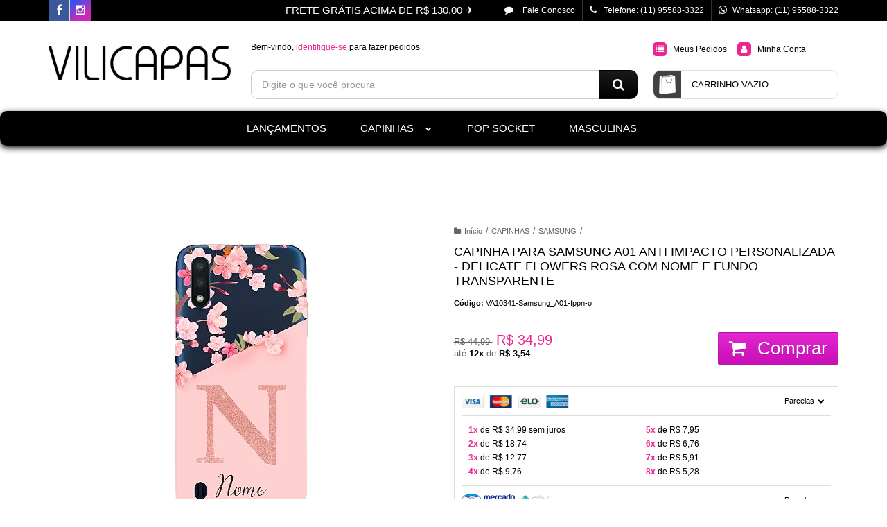

--- FILE ---
content_type: text/css
request_url: https://www.vilicapas.com.br/tema.css?v=20250217-145055
body_size: 526
content:
body {

	font-family: 'Arial'
	
	, Helvetica
	
	,sans-serif;


	
	
		background-color: #ffffff;
	
	
		background-position: top center;
	
	
		background-attachment: fixed;
	
	
		background-repeat: repeat;
	

}

:root {
  --cor-principal: #ec268f;
	--cor-botao: #ec268f;
}
a, a:hover, a:focus, .cor-principal, .menu a:hover, .atributo-comum a:hover span, .atributo-comum .active a span { color: #ec268f; } /* Cor Principal - Textos e Links */
.fundo-principal, .botao.principal, .botao.principal:hover, .menu li:hover > a .fundo-secundario, .flex-control-paging li a.flex-active, .dropdown-menu > li > a:hover, .filtro.lista ul li label:hover, .filtro.lista ul li.active label , .menu-simples li a:hover, .menu-simples li.active a { background-color: #ec268f; } /* Cor Principal - Background */
.borda-principal, .atributos ul li a:hover, .atributos ul li.active a, .tema-scuro .nav-tabs li.active a, .elastislide-carousel ul li.active a { border-color: #ec268f; } /* Cor Principal - Bordas */



:root {
  --cor-secundaria: #000000;
}
.cor-secundaria { color: #000000; }
.fundo-secundario { background-color: #000000; }
.borda-secundaria { border-color: #000000; }



.titulo {
	font-family: 'Arial'
  
	, Helvetica
	
  , serif;
	
	font-weight: 400;
	
	
	text-transform: uppercase;
	
}



#cabecalho {

	
		
		
		
		background-position: top center;
		
		
			background-repeat: repeat;
		
	
}



.barra-inicial { background-color: #eb0091; }


.barra-inicial .canais-contato span, .barra-inicial .canais-contato a, .barra-inicial .canais-contato i { color: #FFFFFF; }



#rodape .institucional {
	
		
		
		
		background-position: top center;
		
		
			background-repeat: repeat;
		
	
}


:root {
	--cor-botao: #e00fcc;
}
.botao.principal.botao-comprar, .botao.principal.grande, .acoes-produto-responsiva .tag-comprar { background-color: #e00fcc; }





--- FILE ---
content_type: text/css
request_url: https://www.vilicapas.com.br/avancado.css?v=20250217-145055
body_size: 2083
content:
/* Cor do fundo e texto do menu */
#cabecalho > .conteiner > .menu.superior, #cabecalho > .conteiner > .menu.superior .com-filho > a i { background-color: #000; }
#cabecalho > .conteiner > .menu.superior .titulo { color: #FFF; }
#cabecalho > .conteiner > .menu.superior .titulo { font-size: 15px }
 
/* Centralizar os itens do menu */
#cabecalho > .conteiner > .menu.superior {text-align: center;}
#cabecalho > .conteiner > .menu.superior .nivel-um > li { float: none; display: inline-block; border-left: 0; margin-right: 5px; }


/* Arredondar menu */
#cabecalho > .conteiner > .menu.superior {
border-radius: 10px;
box-shadow: 0 3px 10px 0 rgba(0, 0, 0, 30.15);
}

/* tema */
@media(max-width:769px){

button.botao.botao-busca.icon-search.fundo-secundario {
    border: none !important;
    background: none !important;
    position: absolute !important;
    top: 103px !important;
    right: 0;
    left: 82% !important;
}

.search input#auto-complete {
    width: 95%;
    margin: 0 !important;
    left: 0 !important;
}

.search form#form-buscar {
    margin-top: 25px !important;
}

}

/* arrumar caixas de personalização */
body.-fpp .attachment-wrapper .description input.double-field, body.-fpp .attachment-wrapper .description textarea.double-field {
	width: 59% !important;   
}


@media(max-width:769px){
div#menu-lateral{
top:0;
}
}

.barra-inicial{
    background-color: #000;
}

#cabecalho .busca { padding: 0; border: none; background: transparent; }
#cabecalho .busca input {padding: 10px 5px 10px 15px; border-radius: 10px; }
#cabecalho .busca .botao-busca {height: 42px; top: 0; right: 0px; border-radius: 10px; border-top-left-radius: 0; border-bottom-left-radius: 0; width: 55px; font-size: 18px; }
.acoes-conta>li i { border-radius: 5px; }
.carrinho { border-radius: 10px; }
.carrinho>a i { border-top-left-radius: 10px; border-bottom-left-radius: 10px; }
.carrinho>a i {
background: url('https://cdn.awsli.com.br/443/443889/arquivos/MeMLvUS.png') no-repeat #444 !important;
text-indent: -99999px !important;
}


/* Preço centralizado */
.listagem .listagem-item{text-align:center}
.listagem-linha .preco-produto{font-size:20px}
.listagem-linha .preco-produto .preco-parcela{font-size:14px}


/* Cor Rodapé */
#rodape .titulo, #rodape .institucional * { color: #FFF; }
#rodape .institucional, #rodape .pagamento-selos { background: #000; }

/* Mudar Cor ao passar o mouse no menu */
.menu.superior .nivel-um > li:hover {background-color: #EC268F }


/*RODAPE*/

/*Alinhar Rede Social*/

#rodape .redes-sociais {
    top: 5.6pt;
}

/*Arrumar Barra Rodapé*/
#rodape .institucional{
    background-image:none;
    padding-bottom: 60px;
}

/*Borda Rede Social*/

 #rodape .redes-sociais.borda-principal {
background: none !important;
box-shadow:none;
/*position:relative;*/
}





/* logo centralizado */

.logo a img {
    margin: 25px auto;    
    height: 50px;
}

/* escrta no botão menu mobile */
@media(max-width: 767px){
    .conteudo-topo .busca-mobile .atalho-menu::before {
        content: 'Menu';
        font-weight:bold;
        font-family: 'Raleway' ,sans-serif;
    }
    .busca {
        margin: 0 80px 0 0;
    }
    .busca input {
        box-sizing:border-box;
    }
    
}



/* cn-fpp-14-03-2018 */
body.-fpp .attachment-wrapper{width:100%;padding:15px;border:1px solid rgba(0,0,0,0.13) !important;-webkit-box-sizing:border-box;box-sizing:border-box;margin:15px 0;text-align:left;position:relative}body.-fpp .attachment-wrapper form{margin-bottom:0 !important}body.-fpp .attachment-wrapper #input-file{height:auto !important;line-height:normal !important;max-width:100% !important}body.-fpp .attachment-wrapper .file-info{margin:10px 0 !important}body.-fpp .attachment-wrapper .description{display:-webkit-box;display:-webkit-flex;display:-ms-flexbox;display:flex;-webkit-box-pack:justify;-webkit-justify-content:space-between;-ms-flex-pack:justify;justify-content:space-between;-webkit-box-orient:horizontal;-webkit-box-direction:normal;-webkit-flex-flow:row wrap;-ms-flex-flow:row wrap;flex-flow:row wrap}body.-fpp .attachment-wrapper .description input,body.-fpp .attachment-wrapper .description textarea{text-shadow:none}body.-fpp .attachment-wrapper .description input.single-field,body.-fpp .attachment-wrapper .description textarea.single-field{width:100%}body.-fpp .attachment-wrapper .description input.double-field,body.-fpp .attachment-wrapper .description textarea.double-field{width:45%}body.-fpp .attachment-wrapper .description input.error,body.-fpp .attachment-wrapper .description textarea.error{border-color:darkred !important}body.-fpp .attachment-wrapper .description input.error::-webkit-input-placeholder,body.-fpp .attachment-wrapper .description textarea.error::-webkit-input-placeholder{color:darkred}body.-fpp .attachment-wrapper .description input.error::-moz-placeholder,body.-fpp .attachment-wrapper .description textarea.error::-moz-placeholder{color:darkred}body.-fpp .attachment-wrapper .description input.error:-ms-input-placeholder,body.-fpp .attachment-wrapper .description textarea.error:-ms-input-placeholder{color:darkred}body.-fpp .attachment-wrapper .description input.error::-ms-input-placeholder,body.-fpp .attachment-wrapper .description textarea.error::-ms-input-placeholder{color:darkred}body.-fpp .attachment-wrapper .description input.error::placeholder,body.-fpp .attachment-wrapper .description textarea.error::placeholder{color:darkred}body.-fpp .attachment-wrapper .description input.success,body.-fpp .attachment-wrapper .description textarea.success{border-color:darkgreen}body.-fpp .attachment-wrapper .description input.success::-webkit-input-placeholder,body.-fpp .attachment-wrapper .description textarea.success::-webkit-input-placeholder{color:darkgreen}body.-fpp .attachment-wrapper .description input.success::-moz-placeholder,body.-fpp .attachment-wrapper .description textarea.success::-moz-placeholder{color:darkgreen}body.-fpp .attachment-wrapper .description input.success:-ms-input-placeholder,body.-fpp .attachment-wrapper .description textarea.success:-ms-input-placeholder{color:darkgreen}body.-fpp .attachment-wrapper .description input.success::-ms-input-placeholder,body.-fpp .attachment-wrapper .description textarea.success::-ms-input-placeholder{color:darkgreen}body.-fpp .attachment-wrapper .description input.success::placeholder,body.-fpp .attachment-wrapper .description textarea.success::placeholder{color:darkgreen}body.-fpp .attachment-wrapper .description input.single-field,body.-fpp .attachment-wrapper .description textarea.single-field{width:100%}body.-fpp .attachment-wrapper .description span{font-weight:600;margin:0 0 10px 0;display:block}body.-fpp .attachment-wrapper textarea{resize:none;width:100%;min-height:100px;padding:10px;-webkit-box-shadow:none;box-shadow:none;-webkit-box-sizing:border-box;box-sizing:border-box}body.-fpp .attachment-wrapper .status{color:darkred;position:absolute;bottom:0;margin:0 0 5px 0}body.-fpp .pagina-produto .acoes-flutuante{display:none !important}body.-fpp .produto .acoes-produto:not(.fpp-wrapper){position:absolute;top:-5000px;visibility:hidden;opacity:0}

@media screen and (min-width: 768px) {
	body.-fpp .acoes-produto ~ .fpp-wrapper{display:block !important}
	body.-fpp .acoes-produto ~ .fpp-wrapper {display: flex !important}
    #modelos, #marcas {margin:10px 5px 10px 0}
}

@media only screen and (max-width: 1024px){body.-fpp .comprar{width:100%}}
body.-fpp .acoes-produto ~ .fpp-wrapper > div {
	padding: 5px;
}
/* cn-fpp-14-03-2018 */
a.botao-comprar-clone ~ .botao-comprar-clone { display: none;}

@media screen and (max-width: 767px) {
    .fpp-wrapper {
        display: block !important;
    }
}


#modelos {display:none}

body.-fpp .attachment-wrapper .description input.single-field,
body.-fpp .attachment-wrapper .description select.single-field,
body.-fpp .attachment-wrapper .description textarea.single-field {
    width: 100%
}

body.-fpp .attachment-wrapper .description input.double-field,
body.-fpp .attachment-wrapper .description select.double-field,
body.-fpp .attachment-wrapper .description textarea.double-field {
    width: 45%
}

.listagem .titulo-categoria:first-child {
	margin: 80px 0 0;;
}
    


.cep .input-append.input-prepend input {    
    height: 34px;
}

.span5 span {
  display: none;
}

.span5 strong {
  display: none;
}


.formas.envio+.warning-text {
    font-size: 0px;
}

/*.lista-redes {
    display: none !important;    
}*/



.disponibilidade-produto {
	display: none !important;
}

.aviso-disponibilidade  {
    font-size: 0px !important;
}





--- FILE ---
content_type: application/javascript
request_url: https://vilicapas.s3-accelerate.amazonaws.com/js/marcas-modelos.js
body_size: 42113
content:
window.consultornet = window.consultornet || {};

window.consultornet.brandsTool = {
    brands: {
        'Apple': [
            "iPhone 5 / 5s / SE",
        ],
    },
    
    brandsImpacto: {
        'Apple': [
            "iPhone 6 / 6s - Anti Impacto",
        ],
    },

    
    brandsNew: {
        "Apple":[
           {
              "modelo":"iPhone 6 / 6s",
              "tiposCapinha":[2]
           },
           {
              "modelo":"iPhone 7",
              "tiposCapinha":[2]
           },
           {
              "modelo":"iPhone 7 Plus",
              "tiposCapinha":[2]
           },
           {
              "modelo":"iPhone 8",
              "tiposCapinha":[2]
           },
           {
              "modelo":"iPhone 8 Plus",
              "tiposCapinha":[2]
           },
           {
              "modelo":"iPhone X",
              "tiposCapinha":[2]
           },
           {
              "modelo":"iPhone XR",
              "tiposCapinha":[2]
           },
           {
              "modelo":"iPhone XS",
              "tiposCapinha":[2]
           },
           {
              "modelo":"iPhone XS Max",
              "tiposCapinha":[2]
           },
           {
              "modelo":"iPhone 11",
              "tiposCapinha":[2]
           },
           {
              "modelo":"iPhone 11 Pro",
              "tiposCapinha":[2]
           },
           {
              "modelo":"iPhone 11 Pro Max",
              "tiposCapinha":[2]
           },
           {
              "modelo":"iPhone SE 2020",
              "tiposCapinha":[2]
           },
		   {
              "modelo":"iPhone SE 2022",
              "tiposCapinha":[2]
           },
		   {
              "modelo":"iPhone 12 Mini",
              "tiposCapinha":[2]
           },
		   {
              "modelo":"iPhone 12",
              "tiposCapinha":[2]
           },
		   {
              "modelo":"iPhone 12 Pro",
              "tiposCapinha":[2]
           },
		   {
              "modelo":"iPhone 12 Pro Max",
              "tiposCapinha":[2]
           },
		   {
              "modelo":"iPhone 13",
              "tiposCapinha":[2]
           },
		   {
              "modelo":"iPhone 13 Mini",
              "tiposCapinha":[2]
           },
		   {
              "modelo":"iPhone 13 Pro",
              "tiposCapinha":[2]
           },
		   {
              "modelo":"iPhone 13 Pro Max",
              "tiposCapinha":[2]
           },
		   {
              "modelo":"iPhone 14",
              "tiposCapinha":[2]
           },
		   {
              "modelo":"iPhone 14 Plus",
              "tiposCapinha":[2]
           },
		   {
              "modelo":"iPhone 14 Pro",
              "tiposCapinha":[2]
           },
		   {
              "modelo":"iPhone 14 Pro Max",
              "tiposCapinha":[2]
           },
		   {
              "modelo":"iPhone 15",
              "tiposCapinha":[2]
           },
		   {
              "modelo":"iPhone 15 Plus",
              "tiposCapinha":[2]
           },
		   {
              "modelo":"iPhone 15 Pro",
              "tiposCapinha":[2]
           },
		   {
              "modelo":"iPhone 15 Pro Max",
              "tiposCapinha":[2]
           },
		   {
              "modelo":"iPhone 16",
              "tiposCapinha":[2]
           },
		   {
              "modelo":"iPhone 16e",
              "tiposCapinha":[2]
           },
		   {
              "modelo":"iPhone 16 Plus",
              "tiposCapinha":[2]
           },
		   {
              "modelo":"iPhone 16 Pro",
              "tiposCapinha":[2]
           },
		   {
              "modelo":"iPhone 16 Pro Max",
              "tiposCapinha":[2]
           },
		   {
              "modelo":"iPhone 17",
              "tiposCapinha":[2]
           },
		   {
              "modelo":"iPhone 17 Pro",
              "tiposCapinha":[2]
           },
		   {
              "modelo":"iPhone 17 Pro Max",
              "tiposCapinha":[2]
           },
		   {
              "modelo":"iPhone Air",
              "tiposCapinha":[2]
           }
        ],
        "Samsung":[
           {
              "modelo":"Samsung A01",
              "tiposCapinha":[2]
           },
		   {
              "modelo":"Samsung A01 Core",
              "tiposCapinha":[2]
           },
		   {
              "modelo":"Samsung A02",
              "tiposCapinha":[2]
           },
		   {
              "modelo":"Samsung A02s",
              "tiposCapinha":[2]
           },
		   {
              "modelo":"Samsung A03",
              "tiposCapinha":[2]
           },
		   {
              "modelo":"Samsung A03s",
              "tiposCapinha":[2]
           },
		   {
              "modelo":"Samsung A03 Core",
              "tiposCapinha":[2]
           },
		   {
              "modelo":"Samsung A04",
              "tiposCapinha":[2]
           },
		   {
              "modelo":"Samsung A04e",
              "tiposCapinha":[2]
           },
		   {
              "modelo":"Samsung A04s",
              "tiposCapinha":[2]
           },
		   {
              "modelo":"Samsung A05",
              "tiposCapinha":[2]
           },
		   {
              "modelo":"Samsung A05s",
              "tiposCapinha":[2]
           },
		   {
              "modelo":"Samsung A06",
              "tiposCapinha":[2]
           },
		   {
              "modelo":"Samsung A07",
              "tiposCapinha":[2]
           },
           {
              "modelo":"Samsung A10",
              "tiposCapinha":[2]
           },
		   {
              "modelo":"Samsung A10s",
              "tiposCapinha":[2]
           },
           {
              "modelo":"Samsung A11",
              "tiposCapinha":[2]
           },
		   {
              "modelo":"Samsung A12",
              "tiposCapinha":[2]
           },
		   {
              "modelo":"Samsung A13 4G",
              "tiposCapinha":[2]
           },
		   {
              "modelo":"Samsung A13 5G",
              "tiposCapinha":[2]
           },
		   {
              "modelo":"Samsung A14",
              "tiposCapinha":[2]
           },
		   {
              "modelo":"Samsung A15",
              "tiposCapinha":[2]
           },
		   {
              "modelo":"Samsung A16",
              "tiposCapinha":[2]
           },
		   {
              "modelo":"Samsung A17",
              "tiposCapinha":[2]
           },
           {
              "modelo":"Samsung A20",
              "tiposCapinha":[2]
           },
		   {
              "modelo":"Samsung A20s",
              "tiposCapinha":[2]
           },
		   {
              "modelo":"Samsung A21s",
              "tiposCapinha":[2]
           },
		   {
              "modelo":"Samsung A22 4G",
              "tiposCapinha":[2]
           },
		   {
              "modelo":"Samsung A22 5G",
              "tiposCapinha":[2]
           },
		   {
              "modelo":"Samsung A23",
              "tiposCapinha":[2]
           },
		   {
              "modelo":"Samsung A24",
              "tiposCapinha":[2]
           },
		   {
              "modelo":"Samsung A25",
              "tiposCapinha":[2]
           },
		   {
              "modelo":"Samsung A26",
              "tiposCapinha":[2]
           },
           {
              "modelo":"Samsung A30",
              "tiposCapinha":[2]
           },
           {
              "modelo":"Samsung A30s",
              "tiposCapinha":[2]
           },
           {
              "modelo":"Samsung A31",
              "tiposCapinha":[2]
           },
		   {
              "modelo":"Samsung A32 4G",
              "tiposCapinha":[2]
           },
		   {
              "modelo":"Samsung A32 5G",
              "tiposCapinha":[2]
           },
		   {
              "modelo":"Samsung A33",
              "tiposCapinha":[2]
           },
		   {
              "modelo":"Samsung A34",
              "tiposCapinha":[2]
           },
		   {
              "modelo":"Samsung A35",
              "tiposCapinha":[2]
           },
		   {
              "modelo":"Samsung A36",
              "tiposCapinha":[2]
           },
           {
              "modelo":"Samsung A50",
              "tiposCapinha":[2]
           },
		   {
              "modelo":"Samsung A50s",
              "tiposCapinha":[2]
           },
           {
              "modelo":"Samsung A51",
              "tiposCapinha":[2]
           },
		   {
              "modelo":"Samsung A52",
              "tiposCapinha":[2]
           },
		   {
              "modelo":"Samsung A52s 5G",
              "tiposCapinha":[2]
           },
		   {
              "modelo":"Samsung A53 5G",
              "tiposCapinha":[2]
           },
		   {
              "modelo":"Samsung A54",
              "tiposCapinha":[2]
           },
		   {
              "modelo":"Samsung A55",
              "tiposCapinha":[2]
           },
		   {
              "modelo":"Samsung A56",
              "tiposCapinha":[2]
           },
           {
              "modelo":"Samsung A70",
              "tiposCapinha":[2]
           },
           {
              "modelo":"Samsung A71",
              "tiposCapinha":[2]
           },
		   {
              "modelo":"Samsung A72",
              "tiposCapinha":[2]
           },
		   {
              "modelo":"Samsung A73 5G",
              "tiposCapinha":[2]
           },
		   {
              "modelo":"Samsung A91",
              "tiposCapinha":[2]
           },
		   {
              "modelo":"Samsung M02",
              "tiposCapinha":[2]
           },
           {
              "modelo":"Samsung M11",
              "tiposCapinha":[2]
           },
		   {
              "modelo":"Samsung M12",
              "tiposCapinha":[2]
           },
		   {
              "modelo":"Samsung M13",
              "tiposCapinha":[2]
           },
		   {
              "modelo":"Samsung M14",
              "tiposCapinha":[2]
           },
		   {
              "modelo":"Samsung M15",
              "tiposCapinha":[2]
           },
		   {
              "modelo":"Samsung M21",
              "tiposCapinha":[2]
           },
		   {
              "modelo":"Samsung M21s",
              "tiposCapinha":[2]
           },
		   {
              "modelo":"Samsung M22",
              "tiposCapinha":[2]
           },
		   {
              "modelo":"Samsung M23",
              "tiposCapinha":[2]
           },
		   {
              "modelo":"Samsung M31",
              "tiposCapinha":[2]
           },
		   {
              "modelo":"Samsung M32",
              "tiposCapinha":[2]
           },
		   {
              "modelo":"Samsung M33",
              "tiposCapinha":[2]
           },
		   {
              "modelo":"Samsung M34",
              "tiposCapinha":[2]
           },
		   {
              "modelo":"Samsung M35",
              "tiposCapinha":[2]
           },
		   {
              "modelo":"Samsung M51",
              "tiposCapinha":[2]
           },
		   {
              "modelo":"Samsung M52 5G",
              "tiposCapinha":[2]
           },
		   {
              "modelo":"Samsung M53 5G",
              "tiposCapinha":[2]
           },
		   {
              "modelo":"Samsung M54 5G",
              "tiposCapinha":[2]
           },
		   {
              "modelo":"Samsung M55",
              "tiposCapinha":[2]
           },
		   {
              "modelo":"Samsung M62",
              "tiposCapinha":[2]
           },
           {
              "modelo":"Samsung A6 Plus",
              "tiposCapinha":[2]
           },
           {
              "modelo":"Samsung Gran Prime",
              "tiposCapinha":[2]
           },
           {
              "modelo":"Samsung J2 Core",
              "tiposCapinha":[2]
           },
           {
              "modelo":"Samsung J2 Prime",
              "tiposCapinha":[2]
           },
           {
              "modelo":"Samsung J4",
              "tiposCapinha":[2]
           },
           {
              "modelo":"Samsung J4 Core",
              "tiposCapinha":[2]
           },
           {
              "modelo":"Samsung J4+ Plus",
              "tiposCapinha":[2]
           },
           {
              "modelo":"Samsung J5",
              "tiposCapinha":[2]
           },
           {
              "modelo":"Samsung J5 Prime",
              "tiposCapinha":[2]
           },
           {
              "modelo":"Samsung J5 Pro",
              "tiposCapinha":[2]
           },
           {
              "modelo":"Samsung J6",
              "tiposCapinha":[2]
           },
           {
              "modelo":"Samsung J6+ Plus",
              "tiposCapinha":[2]
           },
           {
              "modelo":"Samsung J7",
              "tiposCapinha":[2]
           },
           {
              "modelo":"Samsung J7 2016 - Metal",
              "tiposCapinha":[2]
           },
		   {
              "modelo":"Samsung J7 Prime",
              "tiposCapinha":[2]
           },
		   {
              "modelo":"Samsung J7 Prime 2",
              "tiposCapinha":[2]
           },
           {
              "modelo":"Samsung J7 Pro",
              "tiposCapinha":[2]
           },
           {
              "modelo":"Samsung J7 Neo",
              "tiposCapinha":[2]
           },
           {
              "modelo":"Samsung J8",
              "tiposCapinha":[2]
           },
		   {
              "modelo":"Samsung Note 20",
              "tiposCapinha":[2]
           },
		   {
              "modelo":"Samsung Note 20 Ultra",
              "tiposCapinha":[2]
           },
           {
              "modelo":"Samsung S8",
              "tiposCapinha":[2]
           },
           {
              "modelo":"Samsung S8 Plus",
              "tiposCapinha":[2]
           },
           {
              "modelo":"Samsung S9",
              "tiposCapinha":[2]
           },
           {
              "modelo":"Samsung S9 Plus",
              "tiposCapinha":[2]
           },
           {
              "modelo":"Samsung S10e",
              "tiposCapinha":[2]
           },
           {
              "modelo":"Samsung S10",
              "tiposCapinha":[2]
           },
		   {
              "modelo":"Samsung S10 Lite",
              "tiposCapinha":[2]
           },
           {
              "modelo":"Samsung S10 Plus",
              "tiposCapinha":[2]
           },
           {
              "modelo":"Samsung S20",
              "tiposCapinha":[2]
           },
		   {
              "modelo":"Samsung S20 FE",
              "tiposCapinha":[2]
           },
           {
              "modelo":"Samsung S20+ Plus",
              "tiposCapinha":[2]
           },
           {
              "modelo":"Samsung S20 Ultra",
              "tiposCapinha":[1]
           },
		   {
              "modelo":"Samsung S21",
              "tiposCapinha":[2]
           },
		   {
              "modelo":"Samsung S21 FE",
              "tiposCapinha":[2]
           },
		   {
              "modelo":"Samsung S21 Plus",
              "tiposCapinha":[2]
           },
		   {
              "modelo":"Samsung S21 Ultra",
              "tiposCapinha":[2]
           },
		   {
              "modelo":"Samsung S22",
              "tiposCapinha":[2]
           },
		   {
              "modelo":"Samsung S22 Plus",
              "tiposCapinha":[2]
           },
		   {
              "modelo":"Samsung S22 Ultra",
              "tiposCapinha":[2]
           },
		   {
              "modelo":"Samsung S23",
              "tiposCapinha":[2]
           },
		   {
              "modelo":"Samsung S23 FE",
              "tiposCapinha":[2]
           },
		   {
              "modelo":"Samsung S23 Plus",
              "tiposCapinha":[2]
           },
		   {
              "modelo":"Samsung S23 Ultra",
              "tiposCapinha":[2]
           },
		   {
              "modelo":"Samsung S24",
              "tiposCapinha":[2]
           },
		   {
              "modelo":"Samsung S24 Plus",
              "tiposCapinha":[2]
           },
		   {
              "modelo":"Samsung S24 Ultra",
              "tiposCapinha":[2]
           },
		   {
              "modelo":"Samsung S24 FE",
              "tiposCapinha":[2]
           },
		   {
              "modelo":"Samsung S25",
              "tiposCapinha":[2]
           },
		   {
              "modelo":"Samsung S25 Edge",
              "tiposCapinha":[2]
           },
		   {
              "modelo":"Samsung S25 FE",
              "tiposCapinha":[2]
           },
		   {
              "modelo":"Samsung S25 Plus",
              "tiposCapinha":[2]
           },
		   {
              "modelo":"Samsung S25 Ultra",
              "tiposCapinha":[2]
           }
        ],
        "Motorola":[
		   {
              "modelo":"Moto E13",
              "tiposCapinha":[2]
           },
		   {
              "modelo":"Moto E14",
              "tiposCapinha":[2]
           },
		   {
              "modelo":"Moto E20",
              "tiposCapinha":[2]
           },
		   {
              "modelo":"Moto E22",
              "tiposCapinha":[2]
           },
		   {
              "modelo":"Moto E30",
              "tiposCapinha":[2]
           },
		   {
              "modelo":"Moto E32",
              "tiposCapinha":[2]
           },
		   {
              "modelo":"Moto E40",
              "tiposCapinha":[2]
           },
           {
              "modelo":"Moto E5",
              "tiposCapinha":[2]
           },
		   {
              "modelo":"Moto E6s",
              "tiposCapinha":[2]
           },
		   {
              "modelo":"Moto E6i",
              "tiposCapinha":[2]
           },
		   {
              "modelo":"Moto E6 Play",
              "tiposCapinha":[2]
           },
           {
              "modelo":"Moto E6 Plus",
              "tiposCapinha":[2]
           },
		   {
              "modelo":"Moto E7",
              "tiposCapinha":[2]
           },
		   {
              "modelo":"Moto E7 Plus",
              "tiposCapinha":[2]
           },
		   {
              "modelo":"Moto E7 Power",
              "tiposCapinha":[2]
           },
		   {
              "modelo":"Moto Edge 20",
              "tiposCapinha":[2]
           },
		   {
              "modelo":"Moto Edge 20 Lite",
              "tiposCapinha":[2]
           },
		   {
              "modelo":"Moto Edge 20 Pro",
              "tiposCapinha":[2]
           },
		   {
              "modelo":"Moto Edge 30",
              "tiposCapinha":[2]
           },
		   {
              "modelo":"Moto Edge 30 Fusion",
              "tiposCapinha":[2]
           },
		   {
              "modelo":"Moto Edge 30 Neo",
              "tiposCapinha":[2]
           },
		   {
              "modelo":"Moto Edge 30 Ultra",
              "tiposCapinha":[2]
           },
		   {
              "modelo":"Moto Edge 30 Pro",
              "tiposCapinha":[2]
           },
		   {
              "modelo":"Moto Edge 40",
              "tiposCapinha":[2]
           },
		   {
              "modelo":"Moto Edge 40 Neo",
              "tiposCapinha":[2]
           },
		   {
              "modelo":"Moto Edge 40 Pro",
              "tiposCapinha":[2]
           },
		   {
              "modelo":"Moto Edge 50",
              "tiposCapinha":[2]
           },
		   {
              "modelo":"Moto Edge 50 Fusion",
              "tiposCapinha":[2]
           },
		   {
              "modelo":"Moto Edge 50 Neo",
              "tiposCapinha":[2]
           },
		   {
              "modelo":"Moto Edge 50 Pro",
              "tiposCapinha":[2]
           },
		   {
              "modelo":"Moto Edge 50 Ultra",
              "tiposCapinha":[2]
           },
		   {
              "modelo":"Moto Edge 60",
              "tiposCapinha":[2]
           },
		   {
              "modelo":"Moto Edge 60 Fusion",
              "tiposCapinha":[2]
           },
		   {
              "modelo":"Moto Edge 60 Pro",
              "tiposCapinha":[2]
           },
		   {
              "modelo":"Moto G04",
              "tiposCapinha":[2]
           },
		   {
              "modelo":"Moto G05",
              "tiposCapinha":[2]
           },
		   {
              "modelo":"Moto G06",
              "tiposCapinha":[2]
           },
		   {
              "modelo":"Moto G10",
              "tiposCapinha":[2]
           },
		   {
              "modelo":"Moto G10 Power",
              "tiposCapinha":[2]
           },
		   {
              "modelo":"Moto G13",
              "tiposCapinha":[2]
           },
		   {
              "modelo":"Moto G14",
              "tiposCapinha":[2]
           },
		   {
              "modelo":"Moto G15",
              "tiposCapinha":[2]
           },
		   {
              "modelo":"Moto G20",
              "tiposCapinha":[2]
           },
		   {
              "modelo":"Moto G22",
              "tiposCapinha":[2]
           },
		   {
              "modelo":"Moto G23",
              "tiposCapinha":[2]
           },
		   {
              "modelo":"Moto G24",
              "tiposCapinha":[2]
           },
		   {
              "modelo":"Moto G30",
              "tiposCapinha":[2]
           },
		   {
              "modelo":"Moto G31",
              "tiposCapinha":[2]
           },
		   {
              "modelo":"Moto G32",
              "tiposCapinha":[2]
           },
		   {
              "modelo":"Moto G34",
              "tiposCapinha":[2]
           },
		   {
              "modelo":"Moto G35",
              "tiposCapinha":[2]
           },
		   {
              "modelo":"Moto G41",
              "tiposCapinha":[2]
           },
		   {
              "modelo":"Moto G42",
              "tiposCapinha":[2]
           },
		   {
              "modelo":"Moto G45",
              "tiposCapinha":[2]
           },
		   {
              "modelo":"Moto G50 5G",
              "tiposCapinha":[2]
           },
		   {
              "modelo":"Moto G51",
              "tiposCapinha":[2]
           },
		   {
              "modelo":"Moto G52",
              "tiposCapinha":[2]
           },
		   {
              "modelo":"Moto G53",
              "tiposCapinha":[2]
           },
		   {
              "modelo":"Moto G54",
              "tiposCapinha":[2]
           },
		   {
              "modelo":"Moto G55",
              "tiposCapinha":[2]
           },
		   {
              "modelo":"Moto G56",
              "tiposCapinha":[2]
           },
		   {
              "modelo":"Moto G60",
              "tiposCapinha":[2]
           },
		   {
              "modelo":"Moto G60s",
              "tiposCapinha":[2]
           },
		   {
              "modelo":"Moto G62",
              "tiposCapinha":[2]
           },
		   {
              "modelo":"Moto G64",
              "tiposCapinha":[2]
           },
		   {
              "modelo":"Moto G71",
              "tiposCapinha":[2]
           },
		   {
              "modelo":"Moto G72",
              "tiposCapinha":[2]
           },
		   {
              "modelo":"Moto G73",
              "tiposCapinha":[2]
           },
		   {
              "modelo":"Moto G75",
              "tiposCapinha":[2]
           },
		   {
              "modelo":"Moto G82",
              "tiposCapinha":[2]
           },
		   {
              "modelo":"Moto G84",
              "tiposCapinha":[2]
           },
		   {
              "modelo":"Moto G85",
              "tiposCapinha":[2]
           },
		   {
              "modelo":"Moto G86",
              "tiposCapinha":[2]
           },
		   {
              "modelo":"Moto G100",
              "tiposCapinha":[2]
           },
		   {
              "modelo":"Moto G200",
              "tiposCapinha":[2]
           },
           {
              "modelo":"Moto G6 Play",
              "tiposCapinha":[2]
           },
           {
              "modelo":"Moto G6 Plus",
              "tiposCapinha":[2]
           },
           {
              "modelo":"Moto G7",
              "tiposCapinha":[2]
           },
           {
              "modelo":"Moto G7 Play",
              "tiposCapinha":[2]
           },
           {
              "modelo":"Moto G7 Power",
              "tiposCapinha":[2]
           },
           {
              "modelo":"Moto G7 Plus",
              "tiposCapinha":[2]
           },
		    {
              "modelo":"Moto G8",
              "tiposCapinha":[2]
           },
           {
              "modelo":"Moto G8 Play",
              "tiposCapinha":[2]
           },
           {
              "modelo":"Moto G8 Plus",
              "tiposCapinha":[2]
           },
		   {
              "modelo":"Moto G8 Power",
              "tiposCapinha":[2]
           },
           {
              "modelo":"Moto G8 Power Lite",
              "tiposCapinha":[2]
           },
		   {
              "modelo":"Moto G9",
              "tiposCapinha":[2]
           },
		   {
              "modelo":"Moto G9 Play",
              "tiposCapinha":[2]
           },
		   {
              "modelo":"Moto G9 Plus",
              "tiposCapinha":[2]
           },
		   {
              "modelo":"Moto G9 Power",
              "tiposCapinha":[2]
           },
		   {
              "modelo":"Moto G 5G",
              "tiposCapinha":[2]
           },
		   {
              "modelo":"Moto G 5G Plus",
              "tiposCapinha":[2]
           },
           {
              "modelo":"Moto One",
              "tiposCapinha":[2]
           },
           {
              "modelo":"Moto One Fusion",
              "tiposCapinha":[2]
           },
           {
              "modelo":"Moto One Fusion+ Plus",
              "tiposCapinha":[2]
           },
           {
              "modelo":"Moto One Macro",
              "tiposCapinha":[2]
           }
        ],
        "Xiaomi":[
           {
              "modelo":"Xiaomi Mi 8 Lite",
              "tiposCapinha":[2]
           },
		   {
              "modelo":"Xiaomi Mi 9 Lite",
              "tiposCapinha":[2]
           },
		   {
              "modelo":"Xiaomi Mi 11i",
              "tiposCapinha":[2]
           },
		   {
              "modelo":"Xiaomi Mi 11 Lite",
              "tiposCapinha":[2]
           },
		   {
              "modelo":"Xiaomi Mi 12 Lite",
              "tiposCapinha":[2]
           },
		   {
              "modelo":"Xiaomi Mi 12T Pro",
              "tiposCapinha":[2]
           },
		   {
              "modelo":"Xiaomi 13 Lite",
              "tiposCapinha":[2]
           },
		   {
              "modelo":"Xiaomi Poco C3",
              "tiposCapinha":[2]
           },
		   {
              "modelo":"Xiaomi Poco C40",
              "tiposCapinha":[2]
           },
		   {
              "modelo":"Xiaomi Poco C55",
              "tiposCapinha":[2]
           },
		   {
              "modelo":"Xiaomi Poco C65",
              "tiposCapinha":[2]
           },
		   {
              "modelo":"Xiaomi Poco C75",
              "tiposCapinha":[2]
           },
		   {
              "modelo":"Xiaomi Poco C85",
              "tiposCapinha":[2]
           },
		   {
              "modelo":"Xiaomi Poco F3",
              "tiposCapinha":[2]
           },
		   {
              "modelo":"Xiaomi Poco F4",
              "tiposCapinha":[2]
           },
		   {
              "modelo":"Xiaomi Poco F4 GT",
              "tiposCapinha":[2]
           },
		   {
              "modelo":"Xiaomi Poco F5",
              "tiposCapinha":[2]
           },
		   {
              "modelo":"Xiaomi Poco F6",
              "tiposCapinha":[2]
           },
		   {
              "modelo":"Xiaomi Poco F6 Pro",
              "tiposCapinha":[2]
           },
		   {
              "modelo":"Xiaomi Poco M3",
              "tiposCapinha":[2]
           },
		   {
              "modelo":"Xiaomi Poco M3 Pro",
              "tiposCapinha":[2]
           },
		   {
              "modelo":"Xiaomi Poco M4 5G",
              "tiposCapinha":[2]
           },
		   {
              "modelo":"Xiaomi Poco M4 Pro 4G",
              "tiposCapinha":[2]
           },
		   {
              "modelo":"Xiaomi Poco M4 Pro 5G",
              "tiposCapinha":[2]
           },
		   {
              "modelo":"Xiaomi Poco M5",
              "tiposCapinha":[2]
           },
		   {
              "modelo":"Xiaomi Poco M5s",
              "tiposCapinha":[2]
           },
		   {
              "modelo":"Xiaomi Poco M6",
              "tiposCapinha":[2]
           },
		   {
              "modelo":"Xiaomi Poco M6 Pro 4G",
              "tiposCapinha":[2]
           },
		   {
              "modelo":"Xiaomi Poco M6 Pro 5G",
              "tiposCapinha":[2]
           },
		   {
              "modelo":"Xiaomi Poco X3",
              "tiposCapinha":[2]
           },
		   {
              "modelo":"Xiaomi Poco X3 Pro",
              "tiposCapinha":[2]
           },
		   {
              "modelo":"Xiaomi Poco X3 GT",
              "tiposCapinha":[2]
           },
		   {
              "modelo":"Xiaomi Poco X4 Pro",
              "tiposCapinha":[2]
           },
		   {
              "modelo":"Xiaomi Poco X5",
              "tiposCapinha":[2]
           },
		   {
              "modelo":"Xiaomi Poco X5 Pro",
              "tiposCapinha":[2]
           },
		   {
              "modelo":"Xiaomi Poco X6",
              "tiposCapinha":[2]
           },
		   {
              "modelo":"Xiaomi Poco X6 Pro",
              "tiposCapinha":[2]
           },
		   {
              "modelo":"Xiaomi Poco X7",
              "tiposCapinha":[2]
           },
		   {
              "modelo":"Xiaomi Poco X7 Pro",
              "tiposCapinha":[2]
           },
           {
              "modelo":"Xiaomi RedMi A1",
              "tiposCapinha":[2]
           },
		   {
              "modelo":"Xiaomi RedMi A1+ Plus",
              "tiposCapinha":[2]
           },
		   {
              "modelo":"Xiaomi RedMi A2",
              "tiposCapinha":[2]
           },
		   {
              "modelo":"Xiaomi RedMi A4",
              "tiposCapinha":[2]
           },
		   {
              "modelo":"Xiaomi RedMi Note 7",
              "tiposCapinha":[2]
           },
           {
              "modelo":"Xiaomi RedMi Note 7 Pro",
              "tiposCapinha":[2]
           },
           {
              "modelo":"Xiaomi RedMi Note 8",
              "tiposCapinha":[2]
           },
           {
              "modelo":"Xiaomi RedMi Note 8T",
              "tiposCapinha":[2]
           },
		   {
              "modelo":"Xiaomi RedMi Note 8 Pro",
              "tiposCapinha":[2]
           },
		   {
              "modelo":"Xiaomi RedMi Note 9",
              "tiposCapinha":[2]
           },
           {
              "modelo":"Xiaomi RedMi Note 9s",
              "tiposCapinha":[2]
           },
		   {
              "modelo":"Xiaomi RedMi Note 9 Pro",
              "tiposCapinha":[2]
           },
		   {
              "modelo":"Xiaomi RedMi Note 9 Pro Max",
              "tiposCapinha":[2]
           },
		   {
              "modelo":"Xiaomi RedMi Note 10 4G",
              "tiposCapinha":[2]
           },
		   {
              "modelo":"Xiaomi RedMi Note 10s",
              "tiposCapinha":[2]
           },
		   {
              "modelo":"Xiaomi RedMi Note 10 Pro",
              "tiposCapinha":[2]
           },
		   {
              "modelo":"Xiaomi RedMi Note 11 4G",
              "tiposCapinha":[2]
           },
		   {
              "modelo":"Xiaomi RedMi Note 11s",
              "tiposCapinha":[2]
           },
		   {
              "modelo":"Xiaomi RedMi Note 11 Pro",
              "tiposCapinha":[2]
           },
		   {
              "modelo":"Xiaomi RedMi Note 11 Pro+",
              "tiposCapinha":[2]
           },
		   {
              "modelo":"Xiaomi RedMi Note 12 4G",
              "tiposCapinha":[2]
           },
		   {
              "modelo":"Xiaomi RedMi Note 12 5G",
              "tiposCapinha":[2]
           },
		   {
              "modelo":"Xiaomi RedMi Note 12 Pro 4G",
              "tiposCapinha":[2]
           },
		   {
              "modelo":"Xiaomi RedMi Note 12 Pro 5G",
              "tiposCapinha":[2]
           },
		   {
              "modelo":"Xiaomi RedMi Note 12 Pro Plus 5G",
              "tiposCapinha":[2]
           },
		   {
              "modelo":"Xiaomi RedMi Note 12s",
              "tiposCapinha":[2]
           },
		   {
              "modelo":"Xiaomi RedMi Note 13 4G",
              "tiposCapinha":[2]
           },
		   {
              "modelo":"Xiaomi RedMi Note 13 5G",
              "tiposCapinha":[2]
           },
		   {
              "modelo":"Xiaomi RedMi Note 13 Pro 4G",
              "tiposCapinha":[2]
           },
		   {
              "modelo":"Xiaomi RedMi Note 13 Pro 5G",
              "tiposCapinha":[2]
           },
		   {
              "modelo":"Xiaomi RedMi Note 13 Pro Plus",
              "tiposCapinha":[2]
           },
		   {
              "modelo":"Xiaomi RedMi Note 14 4G",
              "tiposCapinha":[2]
           },
		   {
              "modelo":"Xiaomi RedMi Note 14 5G",
              "tiposCapinha":[2]
           },
		   {
              "modelo":"Xiaomi RedMi Note 14s",
              "tiposCapinha":[2]
           },
		   {
              "modelo":"Xiaomi RedMi Note 14 Pro 4G",
              "tiposCapinha":[2]
           },
		   {
              "modelo":"Xiaomi RedMi Note 14 Pro 5G",
              "tiposCapinha":[2]
           },
		   {
              "modelo":"Xiaomi RedMi Note 14 Pro Plus 5G",
              "tiposCapinha":[2]
           },
           {
              "modelo":"Xiaomi RedMi 8",
              "tiposCapinha":[2]
           },
           {
              "modelo":"Xiaomi RedMi 8A",
              "tiposCapinha":[2]
           },
		   {
              "modelo":"Xiaomi RedMi 9",
              "tiposCapinha":[2]
           },
		   {
              "modelo":"Xiaomi RedMi 9A",
              "tiposCapinha":[2]
           },
		   {
              "modelo":"Xiaomi RedMi 9C",
              "tiposCapinha":[2]
           },
		   {
              "modelo":"Xiaomi RedMi 9I",
              "tiposCapinha":[2]
           },
		   {
              "modelo":"Xiaomi RedMi 10",
              "tiposCapinha":[2]
           },
		   {
              "modelo":"Xiaomi RedMi 10A",
              "tiposCapinha":[2]
           },
		   {
              "modelo":"Xiaomi RedMi 10C",
              "tiposCapinha":[2]
           },
		   {
              "modelo":"Xiaomi RedMi 10 Prime",
              "tiposCapinha":[2]
           },
		   {
              "modelo":"Xiaomi RedMi 12 4G",
              "tiposCapinha":[2]
           },
		   {
              "modelo":"Xiaomi RedMi 12 5G",
              "tiposCapinha":[2]
           },
		   {
              "modelo":"Xiaomi RedMi 12C",
              "tiposCapinha":[2]
           },
		   {
              "modelo":"Xiaomi RedMi 13C",
              "tiposCapinha":[2]
           },
		   {
              "modelo":"Xiaomi RedMi 14C 4G",
              "tiposCapinha":[2]
           },
		   {
              "modelo":"Xiaomi RedMi 15 4G - 5G",
              "tiposCapinha":[2]
           },
		   {
              "modelo":"Xiaomi RedMi 15c",
              "tiposCapinha":[2]
           }
        ]
     }
};

const tiposCapinha = {
    transparente: 'Simples', // 1
    anti_impacto: 'Anti Impacto', // 2
    glitter: 'Glitter', //
}

// var getDataBase = '';
// getAll().then(data => { (getDataBase = data)});

function marcas () {
    if($('.attachment-wrapper').length){
        $(document).ready(function () {
            if (!$(".pagina-produto").length) return !1;
            if (-1 == $("[itemprop=sku]").text().trim().indexOf("-fpp")) return !1;
            if (-1 == $("[itemprop=sku]").text().trim().indexOf("_mm")) return !1;
            
            var contemAtributos = $('.atributos').length !== 0;
            $('.atributos').hide();
            
            if(!contemAtributos)
            {
                var e = null;

                if ($("[itemprop=sku]").text().trim().startsWith("VA"))
                {
                    e = window.consultornet.brandsTool.brandsImpacto;
                }
                else
                {
                    e = window.consultornet.brandsTool.brands;
                }

                let o = {},
                t = '<option disabled selected value=""> Selecione uma Marca </option>';
                Object.keys(e).forEach(i => {
                    let l = '<option disabled selected value=""> Selecione um Modelo </option>';
                    e[i].forEach(e => {
                        l += `<option value='${e}'>${e}</option>`
                    }), o[i] = l, t += `<option value="${i}">${i}</option>`
                })
                
                $(".attachment-wrapper .description").prepend(`<select id="marcas" class="fpp-field single-field" name="Marca" required="required">${t}</select>`);
                $(".fpp-field.single-field#marcas").after('<select id="modelos" class="fpp-field single-field" name="Modelo" required="required"><option selected disabled value=""> Selecione um Modelo </option></select>');

                $("#marcas").on("change", function () {
                    let e = $("#marcas").val();
                    $("#modelos").empty(), $("#modelos").append(o[e]), $("#modelos").show();
                })
            }
            else // versão nova com atributos (tipos de capinha)
            {
                let brands = window.consultornet.brandsTool.brandsNew;

                let o = {},
                t = '<option disabled selected value=""> Selecione uma Marca </option>';
                Object.keys(brands).forEach(i => {
                    let l = '<option disabled selected value=""> Selecione um Modelo </option>';
                    brands[i].forEach(e => {
                        l += `<option value='${e.modelo}'>${e.modelo}</option>`
                    }), o[i] = l, t += `<option value="${i}">${i}</option>`
                })
                
                $(".attachment-wrapper .description").prepend(`<select id="marcas" class="fpp-field single-field" name="Marca" required="required">${t}</select>`);
                $(".fpp-field.single-field#marcas").after('<select id="modelos" class="fpp-field single-field" name="Modelo" required="required"><option selected disabled value=""> Selecione um Modelo </option></select>');
                $(".fpp-field.single-field#modelos").after('<select id="tipos_capinha" class="fpp-field single-field" name="Tipo de Capinha" required="required" style="display:none"></select>');

                $("#marcas").on("change", function () {
                    let e = $("#marcas").val();
                    $("#modelos").empty(), $("#modelos").append(o[e]), $("#modelos").show();
                })

                $("#modelos").on("change", function () {
                    let marca = $("#marcas").val();
                    let modelo = $("#modelos").val();
                    var modelos = brands[marca];
                    var modeloObj = null;
                    modelos.every(m => {
                        if(m.modelo == modelo) {
                            modeloObj = m;
                            return false;
                        }
                        return true;
                    });

                    $("#tipos_capinha").empty();
                    $("#tipos_capinha").append(`<option selected disabled value=""> Selecione um Tipo de Capinha </option>`);

                    modeloObj.tiposCapinha.forEach(tc => {
                        var str = null;
                        switch(tc){
                            case 1:
                                str = tiposCapinha.transparente; break;
                            case 2:
                                str = tiposCapinha.anti_impacto; break;
                            case 3:
                                str = tiposCapinha.glitter; break;                         
                        };

                        $("#tipos_capinha").append(`<option value="${str}">${str}</option>`);
                    });
                    
                    $("#tipos_capinha").show();
                }); 

                $("#tipos_capinha").on("change", function () {
                    let tipo = $("#tipos_capinha").val();
                    $('.atributo-item:contains("' + tipo + '")').click();
                }); 
            }               
        });
    }
    else {
        setTimeout(() => { marcas() }, 200);
    }   
}
marcas();
// $('.carrinho-interno').last().find('.produto-sku').each(function(){
//     if($(this).text().trim() == $('[itemprop=sku]').text().trim()){
//          let url = $('.botao-comprar.botao:not(.botao-comprar-clone)').first().attr('href').replace('adicionar','atualizar');
        //  $('.botao-comprar.botao:not(.botao-comprar-clone)').attr('href', url);
//      }
// });


--- FILE ---
content_type: application/javascript; charset=utf-8
request_url: https://cdnjs.cloudflare.com/ajax/libs/dexie/2.0.4/dexie.min.js
body_size: 16475
content:
!function(n,t){"object"==typeof exports&&"undefined"!=typeof module?module.exports=t():"function"==typeof define&&define.amd?define(t):n.Dexie=t()}(this,function(){"use strict";function n(n,t){return"object"!=typeof t?n:(In(t).forEach(function(e){n[e]=t[e]}),n)}function t(n,t){return Bn.call(n,t)}function e(n,t){"function"==typeof t&&(t=t(Tn(n))),In(t).forEach(function(e){r(n,e,t[e])})}function r(e,r,i,o){Fn(e,r,n(i&&t(i,"get")&&"function"==typeof i.get?{get:i.get,set:i.set,configurable:!0}:{value:i,configurable:!0,writable:!0},o))}function i(n){return{from:function(t){return n.prototype=Object.create(t.prototype),r(n.prototype,"constructor",n),{extend:e.bind(null,n.prototype)}}}}function o(n,t){var e,r=Nn(n,t);return r||(e=Tn(n))&&o(e,t)}function u(n,t,e){return Mn.call(n,t,e)}function a(n,t){return t(n)}function c(n){if(!n)throw new Error("Assertion Failed")}function s(n){Kn.setImmediate?setImmediate(n):setTimeout(n,0)}function f(n,t){return n.reduce(function(n,e,r){var i=t(e,r);return i&&(n[i[0]]=i[1]),n},{})}function l(n,t){return function(){try{n.apply(this,arguments)}catch(n){t(n)}}}function h(n,t,e){try{n.apply(null,e)}catch(n){t&&t(n)}}function d(n,e){if(t(n,e))return n[e];if(!e)return n;if("string"!=typeof e){for(var r=[],i=0,o=e.length;i<o;++i){var u=d(n,e[i]);r.push(u)}return r}var a=e.indexOf(".");if(-1!==a){var c=n[e.substr(0,a)];return void 0===c?void 0:d(c,e.substr(a+1))}}function v(n,t,e){if(n&&void 0!==t&&!("isFrozen"in Object&&Object.isFrozen(n)))if("string"!=typeof t&&"length"in t){c("string"!=typeof e&&"length"in e);for(var r=0,i=t.length;r<i;++r)v(n,t[r],e[r])}else{var o=t.indexOf(".");if(-1!==o){var u=t.substr(0,o),a=t.substr(o+1);if(""===a)void 0===e?delete n[u]:n[u]=e;else{var s=n[u];s||(s=n[u]={}),v(s,a,e)}}else void 0===e?delete n[t]:n[t]=e}}function p(n,t){"string"==typeof t?v(n,t,void 0):"length"in t&&[].map.call(t,function(t){v(n,t,void 0)})}function y(n){var e={};for(var r in n)t(n,r)&&(e[r]=n[r]);return e}function m(n){return qn.apply([],n)}function g(n){if(!n||"object"!=typeof n)return n;var e;if(Cn(n)){e=[];for(var r=0,i=n.length;r<i;++r)e.push(g(n[r]))}else if(Rn.indexOf(n.constructor)>=0)e=n;else{e=n.constructor?Object.create(n.constructor.prototype):{};for(var o in n)t(n,o)&&(e[o]=g(n[o]))}return e}function b(n,e,r,i){return r=r||{},i=i||"",In(n).forEach(function(o){if(t(e,o)){var u=n[o],a=e[o];"object"==typeof u&&"object"==typeof a&&u&&a&&""+u.constructor==""+a.constructor?b(u,a,r,i+o+"."):u!==a&&(r[i+o]=e[o])}else r[i+o]=void 0}),In(e).forEach(function(o){t(n,o)||(r[i+o]=e[o])}),r}function w(n){var t,e,r,i;if(1===arguments.length){if(Cn(n))return n.slice();if(this===zn&&"string"==typeof n)return[n];if(i=Vn(n)){for(e=[];r=i.next(),!r.done;)e.push(r.value);return e}if(null==n)return[n];if("number"==typeof(t=n.length)){for(e=new Array(t);t--;)e[t]=n[t];return e}return[n]}for(t=arguments.length,e=new Array(t);t--;)e[t]=arguments[t];return e}function _(n,t){Ln=n,Wn=t}function k(){if(Qn)try{throw k.arguments,new Error}catch(n){return n}return new Error}function x(n,t){var e=n.stack;return e?(t=t||0,0===e.indexOf(n.name)&&(t+=(n.name+n.message).split("\n").length),e.split("\n").slice(t).filter(Wn).map(function(n){return"\n"+n}).join("")):""}function j(n,t){return function(){return console.warn(n+" is deprecated. See https://github.com/dfahlander/Dexie.js/wiki/Deprecations. "+x(k(),1)),t.apply(this,arguments)}}function P(n,t){this._e=k(),this.name=n,this.message=t}function E(n,t){return n+". Errors: "+t.map(function(n){return n.toString()}).filter(function(n,t,e){return e.indexOf(n)===t}).join("\n")}function A(n,t,e,r){this._e=k(),this.failures=t,this.failedKeys=r,this.successCount=e}function O(n,t){this._e=k(),this.name="BulkError",this.failures=t,this.message=E(n,t)}function S(n,t){if(!n||n instanceof P||n instanceof TypeError||n instanceof SyntaxError||!n.name||!nt[n.name])return n;var e=new nt[n.name](t||n.message,n);return"stack"in n&&r(e,"stack",{get:function(){return this.inner.stack}}),e}function D(){}function I(n){return n}function C(n,t){return null==n||n===I?t:function(e){return t(n(e))}}function K(n,t){return function(){n.apply(this,arguments),t.apply(this,arguments)}}function T(n,t){return n===D?t:function(){var e=n.apply(this,arguments);void 0!==e&&(arguments[0]=e);var r=this.onsuccess,i=this.onerror;this.onsuccess=null,this.onerror=null;var o=t.apply(this,arguments);return r&&(this.onsuccess=this.onsuccess?K(r,this.onsuccess):r),i&&(this.onerror=this.onerror?K(i,this.onerror):i),void 0!==o?o:e}}function B(n,t){return n===D?t:function(){n.apply(this,arguments);var e=this.onsuccess,r=this.onerror;this.onsuccess=this.onerror=null,t.apply(this,arguments),e&&(this.onsuccess=this.onsuccess?K(e,this.onsuccess):e),r&&(this.onerror=this.onerror?K(r,this.onerror):r)}}function F(t,e){return t===D?e:function(r){var i=t.apply(this,arguments);n(r,i);var o=this.onsuccess,u=this.onerror;this.onsuccess=null,this.onerror=null;var a=e.apply(this,arguments);return o&&(this.onsuccess=this.onsuccess?K(o,this.onsuccess):o),u&&(this.onerror=this.onerror?K(u,this.onerror):u),void 0===i?void 0===a?void 0:a:n(i,a)}}function N(n,t){return n===D?t:function(){return!1!==t.apply(this,arguments)&&n.apply(this,arguments)}}function M(n,t){return n===D?t:function(){var e=n.apply(this,arguments);if(e&&"function"==typeof e.then){for(var r=this,i=arguments.length,o=new Array(i);i--;)o[i]=arguments[i];return e.then(function(){return t.apply(r,o)})}return t.apply(this,arguments)}}function q(n){if("object"!=typeof this)throw new TypeError("Promises must be constructed via new");this._listeners=[],this.onuncatched=D,this._lib=!1;var t=this._PSD=xt;if(Ln&&(this._stackHolder=k(),this._prev=null,this._numPrev=0),"function"!=typeof n){if(n!==et)throw new TypeError("Not a function");return this._state=arguments[1],this._value=arguments[2],void(!1===this._state&&V(this,this._value))}this._state=null,this._value=null,++t.ref,U(this,n)}function R(n,t,e,r,i){this.onFulfilled="function"==typeof n?n:null,this.onRejected="function"==typeof t?t:null,this.resolve=e,this.reject=r,this.psd=i}function U(n,t){try{t(function(t){if(null===n._state){if(t===n)throw new TypeError("A promise cannot be resolved with itself.");var e=n._lib&&J();t&&"function"==typeof t.then?U(n,function(n,e){t instanceof q?t._then(n,e):t.then(n,e)}):(n._state=!0,n._value=t,z(n)),e&&Y()}},V.bind(null,n))}catch(t){V(n,t)}}function V(n,t){if(bt.push(t),null===n._state){var e=n._lib&&J();t=_t(t),n._state=!1,n._value=t,Ln&&null!==t&&"object"==typeof t&&!t._promise&&h(function(){var e=o(t,"stack");t._promise=n,r(t,"stack",{get:function(){return dt?e&&(e.get?e.get.apply(t):e.value):n.stack}})}),Z(n),z(n),e&&Y()}}function z(n){var t=n._listeners;n._listeners=[];for(var e=0,r=t.length;e<r;++e)L(n,t[e]);var i=n._PSD;--i.ref||i.finalize(),0===Pt&&(++Pt,pt(function(){0==--Pt&&$()},[]))}function L(n,t){if(null===n._state)return void n._listeners.push(t);var e=n._state?t.onFulfilled:t.onRejected;if(null===e)return(n._state?t.resolve:t.reject)(n._value);++t.psd.ref,++Pt,pt(W,[e,n,t])}function W(n,t,e){try{wt=t;var r,i=t._value;t._state?r=n(i):(bt.length&&(bt=[]),r=n(i),-1===bt.indexOf(i)&&nn(t)),e.resolve(r)}catch(n){e.reject(n)}finally{wt=null,0==--Pt&&$(),--e.psd.ref||e.psd.finalize()}}function Q(n,t,e){if(t.length===e)return t;var r="";if(!1===n._state){var i,o,u=n._value;null!=u?(i=u.name||"Error",o=u.message||u,r=x(u,0)):(i=u,o=""),t.push(i+(o?": "+o:"")+r)}return Ln&&(r=x(n._stackHolder,2),r&&-1===t.indexOf(r)&&t.push(r),n._prev&&Q(n._prev,t,e)),t}function H(n,t){var e=t?t._numPrev+1:0;e<rt&&(n._prev=t,n._numPrev=e)}function G(){J()&&Y()}function J(){var n=yt;return yt=!1,mt=!1,n}function Y(){var n,t,e;do{for(;jt.length>0;)for(n=jt,jt=[],e=n.length,t=0;t<e;++t){var r=n[t];r[0].apply(null,r[1])}}while(jt.length>0);yt=!0,mt=!0}function $(){var n=gt;gt=[],n.forEach(function(n){n._PSD.onunhandled.call(null,n._value,n)});for(var t=Et.slice(0),e=t.length;e;)t[--e]()}function X(n){function t(){n(),Et.splice(Et.indexOf(t),1)}Et.push(t),++Pt,pt(function(){0==--Pt&&$()},[])}function Z(n){gt.some(function(t){return t._value===n._value})||gt.push(n)}function nn(n){for(var t=gt.length;t;)if(gt[--t]._value===n._value)return void gt.splice(t,1)}function tn(n){return new q(et,!1,n)}function en(n,t){var e=xt;return function(){var r=J(),i=xt;try{return fn(e,!0),n.apply(this,arguments)}catch(n){t&&t(n)}finally{fn(i,!1),r&&Y()}}}function rn(t,e,r,i){var o=xt,u=Object.create(o);u.parent=o,u.ref=0,u.global=!1,u.id=++Tt;var a=kt.env;u.env=ht?{Promise:q,PromiseProp:{value:q,configurable:!0,writable:!0},all:q.all,race:q.race,resolve:q.resolve,reject:q.reject,nthen:pn(a.nthen,u),gthen:pn(a.gthen,u)}:{},e&&n(u,e),++o.ref,u.finalize=function(){--this.parent.ref||this.parent.finalize()};var c=hn(u,t,r,i);return 0===u.ref&&u.finalize(),c}function on(){return St.id||(St.id=++Dt),++St.awaits,St.echoes+=it,St.id}function un(n){!St.awaits||n&&n!==St.id||(0==--St.awaits&&(St.id=0),St.echoes=St.awaits*it)}function an(n){return St.echoes&&n&&n.constructor===ft?(on(),n.then(function(n){return un(),n},function(n){return un(),Ft(n)})):n}function cn(n){++Kt,St.echoes&&0!=--St.echoes||(St.echoes=St.id=0),It.push(xt),fn(n,!0)}function sn(){var n=It[It.length-1];It.pop(),fn(n,!1)}function fn(n,t){var e=xt;if((t?!St.echoes||Ct++&&n===xt:!Ct||--Ct&&n===xt)||dn(t?cn.bind(null,n):sn),n!==xt&&(xt=n,e===kt&&(kt.env=ln()),ht)){var r=kt.env.Promise,i=n.env;at.then=i.nthen,r.prototype.then=i.gthen,(e.global||n.global)&&(Object.defineProperty(Kn,"Promise",i.PromiseProp),r.all=i.all,r.race=i.race,r.resolve=i.resolve,r.reject=i.reject)}}function ln(){var n=Kn.Promise;return ht?{Promise:n,PromiseProp:Object.getOwnPropertyDescriptor(Kn,"Promise"),all:n.all,race:n.race,resolve:n.resolve,reject:n.reject,nthen:at.then,gthen:n.prototype.then}:{}}function hn(n,t,e,r,i){var o=xt;try{return fn(n,!0),t(e,r,i)}finally{fn(o,!1)}}function dn(n){st.call(ut,n)}function vn(n,t,e){return"function"!=typeof n?n:function(){var r=xt;e&&on(),fn(t,!0);try{return n.apply(this,arguments)}finally{fn(r,!1)}}}function pn(n,t){return function(e,r){return n.call(this,vn(e,t,!1),vn(r,t,!1))}}function yn(t,e){var r;try{r=e.onuncatched(t)}catch(n){}if(!1!==r)try{var i,o={promise:e,reason:t};if(Kn.document&&document.createEvent?(i=document.createEvent("Event"),i.initEvent(Bt,!0,!0),n(i,o)):Kn.CustomEvent&&(i=new CustomEvent(Bt,{detail:o}),n(i,o)),i&&Kn.dispatchEvent&&(dispatchEvent(i),!Kn.PromiseRejectionEvent&&Kn.onunhandledrejection))try{Kn.onunhandledrejection(i)}catch(n){}i.defaultPrevented||console.warn("Unhandled rejection: "+(t.stack||t))}catch(n){}}function mn(n){function t(n,t,o){if("object"==typeof n)return e(n);t||(t=N),o||(o=D);var u={subscribers:[],fire:o,subscribe:function(n){-1===u.subscribers.indexOf(n)&&(u.subscribers.push(n),u.fire=t(u.fire,n))},unsubscribe:function(n){u.subscribers=u.subscribers.filter(function(t){return t!==n}),u.fire=u.subscribers.reduce(t,o)}};return r[n]=i[n]=u,u}function e(n){In(n).forEach(function(e){var r=n[e];if(Cn(r))t(e,n[e][0],n[e][1]);else{if("asap"!==r)throw new Zn.InvalidArgument("Invalid event config");var i=t(e,I,function(){for(var n=arguments.length,t=new Array(n);n--;)t[n]=arguments[n];i.subscribers.forEach(function(n){s(function(){n.apply(null,t)})})})}})}var r={},i=function(t,e){if(e){for(var i=arguments.length,o=new Array(i-1);--i;)o[i-1]=arguments[i];return r[t].subscribe.apply(null,o),n}if("string"==typeof t)return r[t]};i.addEventType=t;for(var o=1,u=arguments.length;o<u;++o)t(arguments[o]);return i}function gn(i,o){function s(n){this._cfg={version:n,storesSource:null,dbschema:{},tables:{},contentUpgrade:null},this.stores({})}function p(n,t,e){var r=nt._createTransaction(Xn,Wn,Un);r.create(t),r._completion.catch(e);var i=r._reject.bind(r);rn(function(){xt.trans=r,0===n?(In(Un).forEach(function(n){P(t,n,Un[n].primKey,Un[n].indexes)}),q.follow(function(){return nt.on.populate.fire(r)}).catch(i)):_(n,r,t).catch(i)})}function _(n,t,e){function r(){return i.length?q.resolve(i.shift()(t.idbtrans)).then(r):q.resolve()}var i=[],o=Vn.filter(function(t){return t._cfg.version===n})[0];if(!o)throw new Zn.Upgrade("Dexie specification of currently installed DB version is missing");Un=nt._dbSchema=o._cfg.dbschema;var u=!1;return Vn.filter(function(t){return t._cfg.version>n}).forEach(function(n){i.push(function(){var r=Un,i=n._cfg.dbschema;vn(r,e),vn(i,e),Un=nt._dbSchema=i;var o=x(r,i);if(o.add.forEach(function(n){P(e,n[0],n[1].primKey,n[1].indexes)}),o.change.forEach(function(n){if(n.recreate)throw new Zn.Upgrade("Not yet support for changing primary key");var t=e.objectStore(n.name);n.add.forEach(function(n){K(t,n)}),n.change.forEach(function(n){t.deleteIndex(n.name),K(t,n)}),n.del.forEach(function(n){t.deleteIndex(n)})}),n._cfg.contentUpgrade)return u=!0,q.follow(function(){n._cfg.contentUpgrade(t)})}),i.push(function(t){u&&Wt||S(n._cfg.dbschema,t)})}),r().then(function(){E(Un,e)})}function x(n,t){var e={del:[],add:[],change:[]};for(var r in n)t[r]||e.del.push(r);for(r in t){var i=n[r],o=t[r];if(i){var u={name:r,def:o,recreate:!1,del:[],add:[],change:[]};if(i.primKey.src!==o.primKey.src)u.recreate=!0,e.change.push(u);else{var a=i.idxByName,c=o.idxByName;for(var s in a)c[s]||u.del.push(s);for(s in c){var f=a[s],l=c[s];f?f.src!==l.src&&u.change.push(l):u.add.push(l)}(u.del.length>0||u.add.length>0||u.change.length>0)&&e.change.push(u)}}else e.add.push([r,o])}return e}function P(n,t,e,r){var i=n.db.createObjectStore(t,e.keyPath?{keyPath:e.keyPath,autoIncrement:e.auto}:{autoIncrement:e.auto});return r.forEach(function(n){K(i,n)}),i}function E(n,t){In(n).forEach(function(e){t.db.objectStoreNames.contains(e)||P(t,e,n[e].primKey,n[e].indexes)})}function S(n,t){for(var e=0;e<t.db.objectStoreNames.length;++e){var r=t.db.objectStoreNames[e];null==n[r]&&t.db.deleteObjectStore(r)}}function K(n,t){n.createIndex(t.name,t.keyPath,{unique:t.unique,multiEntry:t.multi})}function N(n,t,e){if($n||xt.letThrough){var r=nt._createTransaction(n,t,Un);try{r.create()}catch(n){return Ft(n)}return r._promise(n,function(n,t){return rn(function(){return xt.trans=r,e(n,t,r)})}).then(function(n){return r._completion.then(function(){return n})})}if(!Jn){if(!Mn)return Ft(new Zn.DatabaseClosed);nt.open().catch(D)}return tt.then(function(){return N(n,t,e)})}function R(n,t,e){var r=arguments.length;if(r<2)throw new Zn.InvalidArgument("Too few arguments");for(var i=new Array(r-1);--r;)i[r-1]=arguments[r];return e=i.pop(),[n,m(i),e]}function U(n,t,e){this.name=n,this.schema=t,this._tx=e,this.hook=Qn[n]?Qn[n].hook:mn(null,{creating:[T,D],reading:[C,I],updating:[F,D],deleting:[B,D]})}function V(n,t,e){return(e?jn:kn)(function(e){n.push(e),t&&t()})}function z(n,t,e,r,i){return new q(function(o,u){var a=e.length,c=a-1;if(0===a)return o();if(r){var s,f=jn(u),l=_n(null);h(function(){for(var r=0;r<a;++r){s={onsuccess:null,onerror:null};var u=e[r];i.call(s,u[0],u[1],t);var h=n.delete(u[0]);h._hookCtx=s,h.onerror=f,h.onsuccess=r===c?_n(o):l}},function(n){throw s.onerror&&s.onerror(n),n})}else for(var d=0;d<a;++d){var v=n.delete(e[d]);v.onerror=kn(u),d===c&&(v.onsuccess=en(function(){return o()}))}})}function L(n,t,e,r){var i=this;this.db=nt,this.mode=n,this.storeNames=t,this.idbtrans=null,this.on=mn(this,"complete","error","abort"),this.parent=r||null,this.active=!0,this._reculock=0,this._blockedFuncs=[],this._resolve=null,this._reject=null,this._waitingFor=null,this._waitingQueue=null,this._spinCount=0,this._completion=new q(function(n,t){i._resolve=n,i._reject=t}),this._completion.then(function(){i.active=!1,i.on.complete.fire()},function(n){var t=i.active;return i.active=!1,i.on.error.fire(n),i.parent?i.parent._reject(n):t&&i.idbtrans&&i.idbtrans.abort(),Ft(n)})}function W(n,t,e){this._ctx={table:n,index:":id"===t?null:t,or:e}}function Q(n,t){var e=null,r=null;if(t)try{e=t()}catch(n){r=n}var i=n._ctx,o=i.table;this._ctx={table:o,index:i.index,isPrimKey:!i.index||o.schema.primKey.keyPath&&i.index===o.schema.primKey.name,range:e,keysOnly:!1,dir:"next",unique:"",algorithm:null,filter:null,replayFilter:null,justLimit:!0,isMatch:null,offset:0,limit:1/0,error:r,or:i.or,valueMapper:o.hook.reading.fire}}function H(n,t){return!(n.filter||n.algorithm||n.or)&&(t?n.justLimit:!n.replayFilter)}function G(n,t){return n._cfg.version-t._cfg.version}function J(n,t,e){t.forEach(function(t){var i=e[t];n.forEach(function(n){t in n||(n===L.prototype||n instanceof L?r(n,t,{get:function(){return this.table(t)}}):n[t]=new U(t,i))})})}function Y(n){n.forEach(function(n){for(var t in n)n[t]instanceof U&&delete n[t]})}function $(n,t,e,r,i,o){var u=o?function(n,t,r){return e(o(n),t,r)}:e,a=en(u,i);n.onerror||(n.onerror=kn(i)),n.onsuccess=t?l(function(){var e=n.result;if(e){var o=function(){e.continue()};t(e,function(n){o=n},r,i)&&a(e.value,e,function(n){o=n}),o()}else r()},i):l(function(){var t=n.result;if(t){var e=function(){t.continue()};a(t.value,t,function(n){e=n}),e()}else r()},i)}function X(n){var t=[];return n.split(",").forEach(function(n){n=n.trim();var e=n.replace(/([&*]|\+\+)/g,""),r=/^\[/.test(e)?e.match(/^\[(.*)\]$/)[1].split("+"):e;t.push(new An(e,r||null,/\&/.test(n),/\*/.test(n),/\+\+/.test(n),Cn(r),/\./.test(n)))}),t}function Z(n,t){return qn.cmp(n,t)}function nn(n,t){return Z(n,t)<0?n:t}function tn(n,t){return Z(n,t)>0?n:t}function an(n,t){return qn.cmp(n,t)}function cn(n,t){return qn.cmp(t,n)}function sn(n,t){return n<t?-1:n===t?0:1}function fn(n,t){return n>t?-1:n===t?0:1}function ln(n,t){return n?t?function(){return n.apply(this,arguments)&&t.apply(this,arguments)}:n:t}function dn(){if(nt.verno=Hn.version/10,nt._dbSchema=Un={},Wn=u(Hn.objectStoreNames,0),0!==Wn.length){var n=Hn.transaction(Sn(Wn),"readonly");Wn.forEach(function(t){for(var e=n.objectStore(t),r=e.keyPath,i=r&&"string"==typeof r&&-1!==r.indexOf("."),o=new An(r,r||"",!1,!1,!!e.autoIncrement,r&&"string"!=typeof r,i),u=[],a=0;a<e.indexNames.length;++a){var c=e.index(e.indexNames[a]);r=c.keyPath,i=r&&"string"==typeof r&&-1!==r.indexOf(".");var s=new An(c.name,r,!!c.unique,!!c.multiEntry,!1,r&&"string"!=typeof r,i);u.push(s)}Un[t]=new On(t,o,u,{})}),J([Qn],In(Un),Un)}}function vn(n,t){for(var e=t.db.objectStoreNames,r=0;r<e.length;++r){var i=e[r],o=t.objectStore(i);Tn="getAll"in o;for(var a=0;a<o.indexNames.length;++a){var c=o.indexNames[a],s=o.index(c).keyPath,f="string"==typeof s?s:"["+u(s).join("+")+"]";if(n[i]){var l=n[i].idxByName[f];l&&(l.name=c)}}}/Safari/.test(navigator.userAgent)&&!/(Chrome\/|Edge\/)/.test(navigator.userAgent)&&Kn.WorkerGlobalScope&&Kn instanceof Kn.WorkerGlobalScope&&[].concat(navigator.userAgent.match(/Safari\/(\d*)/))[1]<604&&(Tn=!1)}function pn(n){nt.on("blocked").fire(n),zt.filter(function(n){return n.name===nt.name&&n!==nt&&!n._vcFired}).map(function(t){return t.on("versionchange").fire(n)})}var yn,bn,Tn,Bn=gn.dependencies,Fn=n({addons:gn.addons,autoOpen:!0,indexedDB:Bn.indexedDB,IDBKeyRange:Bn.IDBKeyRange},o),Nn=Fn.addons,Mn=Fn.autoOpen,qn=Fn.indexedDB,Rn=Fn.IDBKeyRange,Un=this._dbSchema={},Vn=[],Wn=[],Qn={},Hn=null,Gn=null,Jn=!1,Yn=null,$n=!1,Xn="readwrite",nt=this,tt=new q(function(n){yn=n}),et=new q(function(n,t){bn=t}),rt=!0,it=!!Dn(qn);this.version=function(n){if(Hn||Jn)throw new Zn.Schema("Cannot add version when database is open");this.verno=Math.max(this.verno,n);var t=Vn.filter(function(t){return t._cfg.version===n})[0];return t||(t=new s(n),Vn.push(t),Vn.sort(G),rt=!1,t)},n(s.prototype,{stores:function(t){this._cfg.storesSource=this._cfg.storesSource?n(this._cfg.storesSource,t):t;var e={};Vn.forEach(function(t){n(e,t._cfg.storesSource)});var r=this._cfg.dbschema={};return this._parseStoresSpec(e,r),Un=nt._dbSchema=r,Y([Qn,nt,L.prototype]),J([Qn,nt,L.prototype,this._cfg.tables],In(r),r),Wn=In(r),this},upgrade:function(n){return this._cfg.contentUpgrade=n,this},_parseStoresSpec:function(n,t){In(n).forEach(function(e){if(null!==n[e]){var r={},i=X(n[e]),o=i.shift();if(o.multi)throw new Zn.Schema("Primary key cannot be multi-valued");o.keyPath&&v(r,o.keyPath,o.auto?0:o.keyPath),i.forEach(function(n){if(n.auto)throw new Zn.Schema("Only primary key can be marked as autoIncrement (++)");if(!n.keyPath)throw new Zn.Schema("Index must have a name and cannot be an empty string");v(r,n.keyPath,n.compound?n.keyPath.map(function(){return""}):"")}),t[e]=new On(e,o,i,r)}})}}),this._allTables=Qn,this._createTransaction=function(n,t,e,r){return new L(n,t,e,r)},this._whenReady=function(n){return $n||xt.letThrough?n():new q(function(n,t){if(!Jn){if(!Mn)return void t(new Zn.DatabaseClosed);nt.open().catch(D)}tt.then(n,t)}).then(n)},this.verno=0,this.open=function(){if(Jn||Hn)return tt.then(function(){return Gn?Ft(Gn):nt});Ln&&(et._stackHolder=k()),Jn=!0,Gn=null,$n=!1;var n=yn,t=null;return q.race([et,new q(function(n,e){if(!qn)throw new Zn.MissingAPI("indexedDB API not found. If using IE10+, make sure to run your code on a server URL (not locally). If using old Safari versions, make sure to include indexedDB polyfill.");var r=rt?qn.open(i):qn.open(i,Math.round(10*nt.verno));if(!r)throw new Zn.MissingAPI("IndexedDB API not available");r.onerror=kn(e),r.onblocked=en(pn),r.onupgradeneeded=en(function(n){if(t=r.transaction,rt&&!nt._allowEmptyDB){r.onerror=Pn,t.abort(),r.result.close();var o=qn.deleteDatabase(i);o.onsuccess=o.onerror=en(function(){e(new Zn.NoSuchDatabase("Database "+i+" doesnt exist"))})}else{t.onerror=kn(e);p((n.oldVersion>Math.pow(2,62)?0:n.oldVersion)/10,t,e)}},e),r.onsuccess=en(function(){if(t=null,Hn=r.result,zt.push(nt),rt)dn();else if(Hn.objectStoreNames.length>0)try{vn(Un,Hn.transaction(Sn(Hn.objectStoreNames),"readonly"))}catch(n){}Hn.onversionchange=en(function(n){nt._vcFired=!0,nt.on("versionchange").fire(n)}),it||"__dbnames"===i||Ot.dbnames.put({name:i}).catch(D),n()},e)})]).then(function(){return Yn=[],q.resolve(gn.vip(nt.on.ready.fire)).then(function n(){if(Yn.length>0){var t=Yn.reduce(M,D);return Yn=[],q.resolve(gn.vip(t)).then(n)}})}).finally(function(){Yn=null}).then(function(){return Jn=!1,nt}).catch(function(n){try{t&&t.abort()}catch(n){}return Jn=!1,nt.close(),Gn=n,Ft(Gn)}).finally(function(){$n=!0,n()})},this.close=function(){var n=zt.indexOf(nt);if(n>=0&&zt.splice(n,1),Hn){try{Hn.close()}catch(n){}Hn=null}Mn=!1,Gn=new Zn.DatabaseClosed,Jn&&bn(Gn),tt=new q(function(n){yn=n}),et=new q(function(n,t){bn=t})},this.delete=function(){var n=arguments.length>0;return new q(function(t,e){function r(){nt.close();var n=qn.deleteDatabase(i);n.onsuccess=en(function(){it||Ot.dbnames.delete(i).catch(D),t()}),n.onerror=kn(e),n.onblocked=pn}if(n)throw new Zn.InvalidArgument("Arguments not allowed in db.delete()");Jn?tt.then(r):r()})},this.backendDB=function(){return Hn},this.isOpen=function(){return null!==Hn},this.hasBeenClosed=function(){return Gn&&Gn instanceof Zn.DatabaseClosed},this.hasFailed=function(){return null!==Gn},this.dynamicallyOpened=function(){return rt},this.name=i,e(this,{tables:{get:function(){return In(Qn).map(function(n){return Qn[n]})}}}),this.on=mn(this,"populate","blocked","versionchange",{ready:[M,D]}),this.on.ready.subscribe=a(this.on.ready.subscribe,function(n){return function(t,e){gn.vip(function(){$n?(Gn||q.resolve().then(t),e&&n(t)):Yn?(Yn.push(t),e&&n(t)):(n(t),e||n(function n(){nt.on.ready.unsubscribe(t),nt.on.ready.unsubscribe(n)}))})}}),this.transaction=function(){var n=R.apply(this,arguments);return this._transaction.apply(this,n)},this._transaction=function(n,t,e){function r(){return q.resolve().then(function(){var t=xt.transless||xt,r=nt._createTransaction(n,u,Un,i),o={trans:r,transless:t};i?r.idbtrans=i.idbtrans:r.create(),e.constructor===lt&&on();var a,c=q.follow(function(){if(a=e.call(r,r))if(a.constructor===ft){var n=un.bind(null,null);a.then(n,n)}else"function"==typeof a.next&&"function"==typeof a.throw&&(a=En(a))},o);return(a&&"function"==typeof a.then?q.resolve(a).then(function(n){return r.active?n:Ft(new Zn.PrematureCommit("Transaction committed too early. See http://bit.ly/2kdckMn"))}):c.then(function(){return a})).then(function(n){return i&&r._resolve(),r._completion.then(function(){return n})}).catch(function(n){return r._reject(n),Ft(n)})})}var i=xt.trans;i&&i.db===nt&&-1===n.indexOf("!")||(i=null);var o=-1!==n.indexOf("?");n=n.replace("!","").replace("?","");try{var u=t.map(function(n){var t=n instanceof U?n.name:n;if("string"!=typeof t)throw new TypeError("Invalid table argument to Dexie.transaction(). Only Table or String are allowed");return t});if("r"==n||"readonly"==n)n="readonly";else{if("rw"!=n&&n!=Xn)throw new Zn.InvalidArgument("Invalid transaction mode: "+n);n=Xn}if(i){if("readonly"===i.mode&&n===Xn){if(!o)throw new Zn.SubTransaction("Cannot enter a sub-transaction with READWRITE mode when parent transaction is READONLY");i=null}i&&u.forEach(function(n){if(i&&-1===i.storeNames.indexOf(n)){if(!o)throw new Zn.SubTransaction("Table "+n+" not included in parent transaction.");i=null}}),o&&i&&!i.active&&(i=null)}}catch(n){return i?i._promise(null,function(t,e){e(n)}):Ft(n)}return i?i._promise(n,r,"lock"):xt.trans?hn(xt.transless,function(){return nt._whenReady(r)}):nt._whenReady(r)},this.table=function(n){if(!t(Qn,n))throw new Zn.InvalidTable("Table "+n+" does not exist");return Qn[n]},e(U.prototype,{_trans:function(n,t,e){var r=this._tx||xt.trans;return r&&r.db===nt?r===xt.trans?r._promise(n,t,e):rn(function(){return r._promise(n,t,e)},{trans:r,transless:xt.transless||xt}):N(n,[this.name],t)},_idbstore:function(n,t,e){function r(n,e,r){if(-1===r.storeNames.indexOf(i))throw new Zn.NotFound("Table"+i+" not part of transaction");return t(n,e,r.idbtrans.objectStore(i),r)}var i=this.name;return this._trans(n,r,e)},get:function(n,t){if(n&&n.constructor===Object)return this.where(n).first(t);var e=this;return this._idbstore("readonly",function(t,r,i){var o=i.get(n);o.onerror=kn(r),o.onsuccess=en(function(){t(e.hook.reading.fire(o.result))},r)}).then(t)},where:function(n){if("string"==typeof n)return new W(this,n);if(Cn(n))return new W(this,"["+n.join("+")+"]");var t=In(n);if(1===t.length)return this.where(t[0]).equals(n[t[0]]);var e=this.schema.indexes.concat(this.schema.primKey).filter(function(n){return n.compound&&t.every(function(t){return n.keyPath.indexOf(t)>=0})&&n.keyPath.every(function(n){return t.indexOf(n)>=0})})[0];if(e&&qt!==Mt)return this.where(e.name).equals(e.keyPath.map(function(t){return n[t]}));e||console.warn("The query "+JSON.stringify(n)+" on "+this.name+" would benefit of a compound index ["+t.join("+")+"]");var r=this.schema.idxByName,i=t.reduce(function(t,e){return[t[0]||r[e],t[0]||!r[e]?ln(t[1],function(t){return""+d(t,e)==""+n[e]}):t[1]]},[null,null]),o=i[0];return o?this.where(o.name).equals(n[o.keyPath]).filter(i[1]):e?this.filter(i[1]):this.where(t).equals("")},count:function(n){return this.toCollection().count(n)},offset:function(n){return this.toCollection().offset(n)},limit:function(n){return this.toCollection().limit(n)},reverse:function(){return this.toCollection().reverse()},filter:function(n){return this.toCollection().and(n)},each:function(n){return this.toCollection().each(n)},toArray:function(n){return this.toCollection().toArray(n)},orderBy:function(n){return new Q(new W(this,Cn(n)?"["+n.join("+")+"]":n))},toCollection:function(){return new Q(new W(this))},mapToClass:function(n,e){this.schema.mappedClass=n;var r=Object.create(n.prototype);e&&wn(r,e),this.schema.instanceTemplate=r;var i=function(e){if(!e)return e;var r=Object.create(n.prototype);for(var i in e)if(t(e,i))try{r[i]=e[i]}catch(n){}return r};return this.schema.readHook&&this.hook.reading.unsubscribe(this.schema.readHook),this.schema.readHook=i,this.hook("reading",i),n},defineClass:function(n){return this.mapToClass(gn.defineClass(n),n)},bulkDelete:function(n){return this.hook.deleting.fire===D?this._idbstore(Xn,function(t,e,r,i){t(z(r,i,n,!1,D))}):this.where(":id").anyOf(n).delete().then(function(){})},bulkPut:function(n,t){var e=this;return this._idbstore(Xn,function(r,i,o){if(!o.keyPath&&!e.schema.primKey.auto&&!t)throw new Zn.InvalidArgument("bulkPut() with non-inbound keys requires keys array in second argument");if(o.keyPath&&t)throw new Zn.InvalidArgument("bulkPut(): keys argument invalid on tables with inbound keys");if(t&&t.length!==n.length)throw new Zn.InvalidArgument("Arguments objects and keys must have the same length");if(0===n.length)return r();var u,a,c=function(n){0===s.length?r(n):i(new O(e.name+".bulkPut(): "+s.length+" of "+l+" operations failed",s))},s=[],l=n.length,h=e;if(e.hook.creating.fire===D&&e.hook.updating.fire===D){a=V(s);for(var v=0,p=n.length;v<p;++v)u=t?o.put(n[v],t[v]):o.put(n[v]),u.onerror=a;u.onerror=V(s,c),u.onsuccess=xn(c)}else{var y=t||o.keyPath&&n.map(function(n){return d(n,o.keyPath)}),m=y&&f(y,function(t,e){return null!=t&&[t,n[e]]});(y?h.where(":id").anyOf(y.filter(function(n){return null!=n})).modify(function(){this.value=m[this.primKey],m[this.primKey]=null}).catch(A,function(n){s=n.failures}).then(function(){for(var e=[],r=t&&[],i=y.length-1;i>=0;--i){var o=y[i];(null==o||m[o])&&(e.push(n[i]),t&&r.push(o),null!=o&&(m[o]=null))}return e.reverse(),t&&r.reverse(),h.bulkAdd(e,r)}).then(function(n){var t=y[y.length-1];return null!=t?t:n}):h.bulkAdd(n)).then(c).catch(O,function(n){s=s.concat(n.failures),c()}).catch(i)}},"locked")},bulkAdd:function(n,t){var e=this,r=this.hook.creating.fire;return this._idbstore(Xn,function(i,o,u,a){function c(n){0===p.length?i(n):o(new O(e.name+".bulkAdd(): "+p.length+" of "+y+" operations failed",p))}if(!u.keyPath&&!e.schema.primKey.auto&&!t)throw new Zn.InvalidArgument("bulkAdd() with non-inbound keys requires keys array in second argument");if(u.keyPath&&t)throw new Zn.InvalidArgument("bulkAdd(): keys argument invalid on tables with inbound keys");if(t&&t.length!==n.length)throw new Zn.InvalidArgument("Arguments objects and keys must have the same length");if(0===n.length)return i();var s,f,l,p=[],y=n.length;if(r!==D){var m,b=u.keyPath;f=V(p,null,!0),l=_n(null),h(function(){for(var e=0,i=n.length;e<i;++e){m={onerror:null,onsuccess:null};var o=t&&t[e],c=n[e],h=t?o:b?d(c,b):void 0,p=r.call(m,h,c,a);null==h&&null!=p&&(b?(c=g(c),v(c,b,p)):o=p),s=null!=o?u.add(c,o):u.add(c),s._hookCtx=m,e<i-1&&(s.onerror=f,m.onsuccess&&(s.onsuccess=l))}},function(n){throw m.onerror&&m.onerror(n),n}),s.onerror=V(p,c,!0),s.onsuccess=_n(c)}else{f=V(p);for(var w=0,_=n.length;w<_;++w)s=t?u.add(n[w],t[w]):u.add(n[w]),s.onerror=f;s.onerror=V(p,c),s.onsuccess=xn(c)}})},add:function(n,t){var e=this.hook.creating.fire;return this._idbstore(Xn,function(r,i,o,u){var a={onsuccess:null,onerror:null};if(e!==D){var c=null!=t?t:o.keyPath?d(n,o.keyPath):void 0,s=e.call(a,c,n,u);null==c&&null!=s&&(o.keyPath?v(n,o.keyPath,s):t=s)}try{var f=null!=t?o.add(n,t):o.add(n);f._hookCtx=a,f.onerror=jn(i),f.onsuccess=_n(function(t){var e=o.keyPath;e&&v(n,e,t),r(t)})}catch(n){throw a.onerror&&a.onerror(n),n}})},put:function(n,t){var e=this,r=this.hook.creating.fire,i=this.hook.updating.fire;if(r!==D||i!==D){var o=this.schema.primKey.keyPath,u=void 0!==t?t:o&&d(n,o);return null==u?this.add(n):(n=g(n),this._trans(Xn,function(){return e.where(":id").equals(u).modify(function(){this.value=n}).then(function(r){return 0===r?e.add(n,t):u})},"locked"))}return this._idbstore(Xn,function(e,r,i){var o=void 0!==t?i.put(n,t):i.put(n);o.onerror=kn(r),o.onsuccess=en(function(t){var r=i.keyPath;r&&v(n,r,t.target.result),e(o.result)})})},delete:function(n){return this.hook.deleting.subscribers.length?this.where(":id").equals(n).delete():this._idbstore(Xn,function(t,e,r){var i=r.delete(n);i.onerror=kn(e),i.onsuccess=en(function(){t(i.result)})})},clear:function(){return this.hook.deleting.subscribers.length?this.toCollection().delete():this._idbstore(Xn,function(n,t,e){var r=e.clear();r.onerror=kn(t),r.onsuccess=en(function(){n(r.result)})})},update:function(n,t){if("object"!=typeof t||Cn(t))throw new Zn.InvalidArgument("Modifications must be an object.");if("object"!=typeof n||Cn(n))return this.where(":id").equals(n).modify(t);In(t).forEach(function(e){v(n,e,t[e])})
;var e=d(n,this.schema.primKey.keyPath);return void 0===e?Ft(new Zn.InvalidArgument("Given object does not contain its primary key")):this.where(":id").equals(e).modify(t)}}),e(L.prototype,{_lock:function(){return c(!xt.global),++this._reculock,1!==this._reculock||xt.global||(xt.lockOwnerFor=this),this},_unlock:function(){if(c(!xt.global),0==--this._reculock)for(xt.global||(xt.lockOwnerFor=null);this._blockedFuncs.length>0&&!this._locked();){var n=this._blockedFuncs.shift();try{hn(n[1],n[0])}catch(n){}}return this},_locked:function(){return this._reculock&&xt.lockOwnerFor!==this},create:function(n){var t=this;if(!this.mode)return this;if(c(!this.idbtrans),!n&&!Hn)switch(Gn&&Gn.name){case"DatabaseClosedError":throw new Zn.DatabaseClosed(Gn);case"MissingAPIError":throw new Zn.MissingAPI(Gn.message,Gn);default:throw new Zn.OpenFailed(Gn)}if(!this.active)throw new Zn.TransactionInactive;return c(null===this._completion._state),n=this.idbtrans=n||Hn.transaction(Sn(this.storeNames),this.mode),n.onerror=en(function(e){Pn(e),t._reject(n.error)}),n.onabort=en(function(e){Pn(e),t.active&&t._reject(new Zn.Abort(n.error)),t.active=!1,t.on("abort").fire(e)}),n.oncomplete=en(function(){t.active=!1,t._resolve()}),this},_promise:function(n,t,e){var r=this;if(n===Xn&&this.mode!==Xn)return Ft(new Zn.ReadOnly("Transaction is readonly"));if(!this.active)return Ft(new Zn.TransactionInactive);if(this._locked())return new q(function(i,o){r._blockedFuncs.push([function(){r._promise(n,t,e).then(i,o)},xt])});if(e)return rn(function(){var n=new q(function(n,e){r._lock();var i=t(n,e,r);i&&i.then&&i.then(n,e)});return n.finally(function(){return r._unlock()}),n._lib=!0,n});var i=new q(function(n,e){var i=t(n,e,r);i&&i.then&&i.then(n,e)});return i._lib=!0,i},_root:function(){return this.parent?this.parent._root():this},waitFor:function(n){var t=this._root();if(n=q.resolve(n),t._waitingFor)t._waitingFor=t._waitingFor.then(function(){return n});else{t._waitingFor=n,t._waitingQueue=[];var e=t.idbtrans.objectStore(t.storeNames[0]);!function n(){for(++t._spinCount;t._waitingQueue.length;)t._waitingQueue.shift()();t._waitingFor&&(e.get(-1/0).onsuccess=n)}()}var r=t._waitingFor;return new q(function(e,i){n.then(function(n){return t._waitingQueue.push(en(e.bind(null,n)))},function(n){return t._waitingQueue.push(en(i.bind(null,n)))}).finally(function(){t._waitingFor===r&&(t._waitingFor=null)})})},abort:function(){this.active&&this._reject(new Zn.Abort),this.active=!1},tables:{get:j("Transaction.tables",function(){return Qn})},table:function(n){return new U(n,nt.table(n).schema,this)}}),e(W.prototype,function(){function n(n,t,e){var r=n instanceof W?new Q(n):n;return r._ctx.error=e?new e(t):new TypeError(t),r}function t(n){return new Q(n,function(){return Rn.only("")}).limit(0)}function e(n){return"next"===n?function(n){return n.toUpperCase()}:function(n){return n.toLowerCase()}}function r(n){return"next"===n?function(n){return n.toLowerCase()}:function(n){return n.toUpperCase()}}function i(n,t,e,r,i,o){for(var u=Math.min(n.length,r.length),a=-1,c=0;c<u;++c){var s=t[c];if(s!==r[c])return i(n[c],e[c])<0?n.substr(0,c)+e[c]+e.substr(c+1):i(n[c],r[c])<0?n.substr(0,c)+r[c]+e.substr(c+1):a>=0?n.substr(0,a)+t[a]+e.substr(a+1):null;i(n[c],s)<0&&(a=c)}return u<r.length&&"next"===o?n+e.substr(n.length):u<n.length&&"prev"===o?n.substr(0,e.length):a<0?null:n.substr(0,a)+r[a]+e.substr(a+1)}function o(t,o,u,a){function c(n){s=e(n),f=r(n),l="next"===n?sn:fn;var t=u.map(function(n){return{lower:f(n),upper:s(n)}}).sort(function(n,t){return l(n.lower,t.lower)});h=t.map(function(n){return n.upper}),d=t.map(function(n){return n.lower}),v=n,p="next"===n?"":a}var s,f,l,h,d,v,p,y=u.length;if(!u.every(function(n){return"string"==typeof n}))return n(t,Vt);c("next");var m=new Q(t,function(){return Rn.bound(h[0],d[y-1]+a)});m._ondirectionchange=function(n){c(n)};var g=0;return m._addAlgorithm(function(n,t,e){var r=n.key;if("string"!=typeof r)return!1;var u=f(r);if(o(u,d,g))return!0;for(var a=null,c=g;c<y;++c){var s=i(r,u,h[c],d[c],l,v);null===s&&null===a?g=c+1:(null===a||l(a,s)>0)&&(a=s)}return t(null!==a?function(){n.continue(a+p)}:e),!1}),m}return{between:function(e,r,i,o){i=!1!==i,o=!0===o;try{return Z(e,r)>0||0===Z(e,r)&&(i||o)&&(!i||!o)?t(this):new Q(this,function(){return Rn.bound(e,r,!i,!o)})}catch(t){return n(this,Ut)}},equals:function(n){return new Q(this,function(){return Rn.only(n)})},above:function(n){return new Q(this,function(){return Rn.lowerBound(n,!0)})},aboveOrEqual:function(n){return new Q(this,function(){return Rn.lowerBound(n)})},below:function(n){return new Q(this,function(){return Rn.upperBound(n,!0)})},belowOrEqual:function(n){return new Q(this,function(){return Rn.upperBound(n)})},startsWith:function(t){return"string"!=typeof t?n(this,Vt):this.between(t,t+Mt,!0,!0)},startsWithIgnoreCase:function(n){return""===n?this.startsWith(n):o(this,function(n,t){return 0===n.indexOf(t[0])},[n],Mt)},equalsIgnoreCase:function(n){return o(this,function(n,t){return n===t[0]},[n],"")},anyOfIgnoreCase:function(){var n=w.apply(zn,arguments);return 0===n.length?t(this):o(this,function(n,t){return-1!==t.indexOf(n)},n,"")},startsWithAnyOfIgnoreCase:function(){var n=w.apply(zn,arguments);return 0===n.length?t(this):o(this,function(n,t){return t.some(function(t){return 0===n.indexOf(t)})},n,Mt)},anyOf:function(){var e=w.apply(zn,arguments),r=an;try{e.sort(r)}catch(t){return n(this,Ut)}if(0===e.length)return t(this);var i=new Q(this,function(){return Rn.bound(e[0],e[e.length-1])});i._ondirectionchange=function(n){r="next"===n?an:cn,e.sort(r)};var o=0;return i._addAlgorithm(function(n,t,i){for(var u=n.key;r(u,e[o])>0;)if(++o===e.length)return t(i),!1;return 0===r(u,e[o])||(t(function(){n.continue(e[o])}),!1)}),i},notEqual:function(n){return this.inAnyRange([[Rt,n],[n,qt]],{includeLowers:!1,includeUppers:!1})},noneOf:function(){var t=w.apply(zn,arguments);if(0===t.length)return new Q(this);try{t.sort(an)}catch(t){return n(this,Ut)}var e=t.reduce(function(n,t){return n?n.concat([[n[n.length-1][1],t]]):[[Rt,t]]},null);return e.push([t[t.length-1],qt]),this.inAnyRange(e,{includeLowers:!1,includeUppers:!1})},inAnyRange:function(e,r){function i(n,t){for(var e=0,r=n.length;e<r;++e){var i=n[e];if(Z(t[0],i[1])<0&&Z(t[1],i[0])>0){i[0]=nn(i[0],t[0]),i[1]=tn(i[1],t[1]);break}}return e===r&&n.push(t),n}function o(n,t){return f(n[0],t[0])}function u(n){return!h(n)&&!d(n)}if(0===e.length)return t(this);if(!e.every(function(n){return void 0!==n[0]&&void 0!==n[1]&&an(n[0],n[1])<=0}))return n(this,"First argument to inAnyRange() must be an Array of two-value Arrays [lower,upper] where upper must not be lower than lower",Zn.InvalidArgument);var a,c=!r||!1!==r.includeLowers,s=r&&!0===r.includeUppers,f=an;try{a=e.reduce(i,[]),a.sort(o)}catch(t){return n(this,Ut)}var l=0,h=s?function(n){return an(n,a[l][1])>0}:function(n){return an(n,a[l][1])>=0},d=c?function(n){return cn(n,a[l][0])>0}:function(n){return cn(n,a[l][0])>=0},v=h,p=new Q(this,function(){return Rn.bound(a[0][0],a[a.length-1][1],!c,!s)});return p._ondirectionchange=function(n){"next"===n?(v=h,f=an):(v=d,f=cn),a.sort(o)},p._addAlgorithm(function(n,t,e){for(var r=n.key;v(r);)if(++l===a.length)return t(e),!1;return!!u(r)||0!==Z(r,a[l][1])&&0!==Z(r,a[l][0])&&(t(function(){f===an?n.continue(a[l][0]):n.continue(a[l][1])}),!1)}),p},startsWithAnyOf:function(){var e=w.apply(zn,arguments);return e.every(function(n){return"string"==typeof n})?0===e.length?t(this):this.inAnyRange(e.map(function(n){return[n,n+Mt]})):n(this,"startsWithAnyOf() only works with strings")}}}),e(Q.prototype,function(){function e(n,t){n.filter=ln(n.filter,t)}function r(n,t,e){var r=n.replayFilter;n.replayFilter=r?function(){return ln(r(),t())}:t,n.justLimit=e&&!r}function i(n,t){n.isMatch=ln(n.isMatch,t)}function o(n,t){if(n.isPrimKey)return t;var e=n.table.schema.idxByName[n.index];if(!e)throw new Zn.Schema("KeyPath "+n.index+" on object store "+t.name+" is not indexed");return t.index(e.name)}function u(n,t){var e=o(n,t);return n.keysOnly&&"openKeyCursor"in e?e.openKeyCursor(n.range||null,n.dir+n.unique):e.openCursor(n.range||null,n.dir+n.unique)}function a(n,e,r,i,o){var a=n.replayFilter?ln(n.filter,n.replayFilter()):n.filter;n.or?function(){function c(){2==++l&&r()}function s(n,r,o){if(!a||a(r,o,c,i)){var u=r.primaryKey,s=""+u;"[object ArrayBuffer]"===s&&(s=""+new Uint8Array(u)),t(f,s)||(f[s]=!0,e(n,r,o))}}var f={},l=0;n.or._iterate(s,c,i,o),$(u(n,o),n.algorithm,s,c,i,!n.keysOnly&&n.valueMapper)}():$(u(n,o),ln(n.algorithm,a),e,r,i,!n.keysOnly&&n.valueMapper)}return{_read:function(n,t){var e=this._ctx;return e.error?e.table._trans(null,Ft.bind(null,e.error)):e.table._idbstore("readonly",n).then(t)},_write:function(n){var t=this._ctx;return t.error?t.table._trans(null,Ft.bind(null,t.error)):t.table._idbstore(Xn,n,"locked")},_addAlgorithm:function(n){var t=this._ctx;t.algorithm=ln(t.algorithm,n)},_iterate:function(n,t,e,r){return a(this._ctx,n,t,e,r)},clone:function(t){var e=Object.create(this.constructor.prototype),r=Object.create(this._ctx);return t&&n(r,t),e._ctx=r,e},raw:function(){return this._ctx.valueMapper=null,this},each:function(n){var t=this._ctx;return this._read(function(e,r,i){a(t,n,e,r,i)})},count:function(n){var t=this._ctx;if(H(t,!0))return this._read(function(n,e,r){var i=o(t,r),u=t.range?i.count(t.range):i.count();u.onerror=kn(e),u.onsuccess=function(e){n(Math.min(e.target.result,t.limit))}},n);var e=0;return this._read(function(n,r,i){a(t,function(){return++e,!1},function(){n(e)},r,i)},n)},sortBy:function(n,t){function e(n,t){return t?e(n[i[t]],t-1):n[o]}function r(n,t){var r=e(n,u),i=e(t,u);return r<i?-a:r>i?a:0}var i=n.split(".").reverse(),o=i[0],u=i.length-1,a="next"===this._ctx.dir?1:-1;return this.toArray(function(n){return n.sort(r)}).then(t)},toArray:function(n){var t=this._ctx;return this._read(function(n,e,r){if(Tn&&"next"===t.dir&&H(t,!0)&&t.limit>0){var i=t.table.hook.reading.fire,u=o(t,r),c=t.limit<1/0?u.getAll(t.range,t.limit):u.getAll(t.range);c.onerror=kn(e),c.onsuccess=xn(i===I?n:function(t){try{n(t.map(i))}catch(n){e(n)}})}else{var s=[];a(t,function(n){s.push(n)},function(){n(s)},e,r)}},n)},offset:function(n){var t=this._ctx;return n<=0?this:(t.offset+=n,H(t)?r(t,function(){var t=n;return function(n,e){return 0===t||(1===t?(--t,!1):(e(function(){n.advance(t),t=0}),!1))}}):r(t,function(){var t=n;return function(){return--t<0}}),this)},limit:function(n){return this._ctx.limit=Math.min(this._ctx.limit,n),r(this._ctx,function(){var t=n;return function(n,e,r){return--t<=0&&e(r),t>=0}},!0),this},until:function(n,t){return e(this._ctx,function(e,r,i){return!n(e.value)||(r(i),t)}),this},first:function(n){return this.limit(1).toArray(function(n){return n[0]}).then(n)},last:function(n){return this.reverse().first(n)},filter:function(n){return e(this._ctx,function(t){return n(t.value)}),i(this._ctx,n),this},and:function(n){return this.filter(n)},or:function(n){return new W(this._ctx.table,n,this)},reverse:function(){return this._ctx.dir="prev"===this._ctx.dir?"next":"prev",this._ondirectionchange&&this._ondirectionchange(this._ctx.dir),this},desc:function(){return this.reverse()},eachKey:function(n){var t=this._ctx;return t.keysOnly=!t.isMatch,this.each(function(t,e){n(e.key,e)})},eachUniqueKey:function(n){return this._ctx.unique="unique",this.eachKey(n)},eachPrimaryKey:function(n){var t=this._ctx;return t.keysOnly=!t.isMatch,this.each(function(t,e){n(e.primaryKey,e)})},keys:function(n){var t=this._ctx;t.keysOnly=!t.isMatch;var e=[];return this.each(function(n,t){e.push(t.key)}).then(function(){return e}).then(n)},primaryKeys:function(n){var t=this._ctx;if(Tn&&"next"===t.dir&&H(t,!0)&&t.limit>0)return this._read(function(n,e,r){var i=o(t,r),u=t.limit<1/0?i.getAllKeys(t.range,t.limit):i.getAllKeys(t.range);u.onerror=kn(e),u.onsuccess=xn(n)}).then(n);t.keysOnly=!t.isMatch;var e=[];return this.each(function(n,t){e.push(t.primaryKey)}).then(function(){return e}).then(n)},uniqueKeys:function(n){return this._ctx.unique="unique",this.keys(n)},firstKey:function(n){return this.limit(1).keys(function(n){return n[0]}).then(n)},lastKey:function(n){return this.reverse().firstKey(n)},distinct:function(){var n=this._ctx,r=n.index&&n.table.schema.idxByName[n.index];if(!r||!r.multi)return this;var i={};return e(this._ctx,function(n){var e=n.primaryKey.toString(),r=t(i,e);return i[e]=!0,!r}),this},modify:function(e){var r=this,i=this._ctx,o=i.table.hook,u=o.updating.fire,a=o.deleting.fire;return this._write(function(i,o,c,s){function f(n,e){function r(n){return E.push(n),O.push(i.primKey),p(),!0}S=e.primaryKey;var i={primKey:e.primaryKey,value:n,onsuccess:null,onerror:null};if(!1!==m.call(i,n,i)){var o=!t(i,"value");++x,h(function(){var n=o?e.delete():e.update(i.value);n._hookCtx=i,n.onerror=jn(r),n.onsuccess=_n(function(){++j,p()})},r)}else i.onsuccess&&i.onsuccess(i.value)}function l(n){return n&&(E.push(n),O.push(S)),o(new A("Error modifying one or more objects",E,j,O))}function p(){P&&j+E.length===x&&(E.length>0?l():i(j))}var m;if("function"==typeof e)m=u===D&&a===D?e:function(n){var r=g(n);if(!1===e.call(this,n,this))return!1;if(t(this,"value")){var i=b(r,this.value),o=u.call(this,i,this.primKey,r,s);o&&(n=this.value,In(o).forEach(function(t){v(n,t,o[t])}))}else a.call(this,this.primKey,n,s)};else if(u===D){var w=In(e),_=w.length;m=function(n){for(var t=!1,r=0;r<_;++r){var i=w[r],o=e[i];d(n,i)!==o&&(v(n,i,o),t=!0)}return t}}else{var k=e;e=y(k),m=function(t){var r=!1,i=u.call(this,e,this.primKey,g(t),s);return i&&n(e,i),In(e).forEach(function(n){var i=e[n];d(t,n)!==i&&(v(t,n,i),r=!0)}),i&&(e=y(k)),r}}var x=0,j=0,P=!1,E=[],O=[],S=null;r.clone().raw()._iterate(f,function(){P=!0,p()},l,c)})},delete:function(){var n=this,t=this._ctx,e=t.range,r=t.table.hook.deleting.fire,i=r!==D;if(!i&&H(t)&&(t.isPrimKey&&!Qt||!e))return this._write(function(n,t,r){var i=kn(t),o=e?r.count(e):r.count();o.onerror=i,o.onsuccess=function(){var u=o.result;h(function(){var t=e?r.delete(e):r.clear();t.onerror=i,t.onsuccess=function(){return n(u)}},function(n){return t(n)})}});var o=i?2e3:1e4;return this._write(function(e,u,a,c){var s=0,f=n.clone({keysOnly:!t.isMatch&&!i}).distinct().limit(o).raw(),l=[],h=function(){return f.each(i?function(n,t){l.push([t.primaryKey,t.value])}:function(n,t){l.push(t.primaryKey)}).then(function(){return i?l.sort(function(n,t){return an(n[0],t[0])}):l.sort(an),z(a,c,l,i,r)}).then(function(){var n=l.length;return s+=n,l=[],n<o?s:h()})};e(h())})}}}),n(this,{Collection:Q,Table:U,Transaction:L,Version:s,WhereClause:W}),function(){nt.on("versionchange",function(n){n.newVersion>0?console.warn("Another connection wants to upgrade database '"+nt.name+"'. Closing db now to resume the upgrade."):console.warn("Another connection wants to delete database '"+nt.name+"'. Closing db now to resume the delete request."),nt.close()}),nt.on("blocked",function(n){!n.newVersion||n.newVersion<n.oldVersion?console.warn("Dexie.delete('"+nt.name+"') was blocked"):console.warn("Upgrade '"+nt.name+"' blocked by other connection holding version "+n.oldVersion/10)})}(),Nn.forEach(function(n){n(nt)})}function bn(n){if("function"==typeof n)return new n;if(Cn(n))return[bn(n[0])];if(n&&"object"==typeof n){var t={};return wn(t,n),t}return n}function wn(n,t){return In(t).forEach(function(e){var r=bn(t[e]);n[e]=r}),n}function _n(n){return en(function(t){var e=t.target,r=e._hookCtx,i=r.value||e.result,o=r&&r.onsuccess;o&&o(i),n&&n(i)},n)}function kn(n){return en(function(t){return Pn(t),n(t.target.error),!1})}function xn(n){return en(function(t){n(t.target.result)})}function jn(n){return en(function(t){var e=t.target,r=e.error,i=e._hookCtx,o=i&&i.onerror;return o&&o(r),Pn(t),n(r),!1})}function Pn(n){n.stopPropagation&&n.stopPropagation(),n.preventDefault&&n.preventDefault()}function En(n){function t(n){return function(t){var e=n(t),r=e.value;return e.done?r:r&&"function"==typeof r.then?r.then(i,o):Cn(r)?q.all(r).then(i,o):i(r)}}var e=function(t){return n.next(t)},r=function(t){return n.throw(t)},i=t(e),o=t(r);return t(e)()}function An(n,t,e,r,i,o,u){this.name=n,this.keyPath=t,this.unique=e,this.multi=r,this.auto=i,this.compound=o,this.dotted=u;var a="string"==typeof t?t:t&&"["+[].join.call(t,"+")+"]";this.src=(e?"&":"")+(r?"*":"")+(i?"++":"")+a}function On(n,t,e,r){this.name=n,this.primKey=t||new An,this.indexes=e||[new An],this.instanceTemplate=r,this.mappedClass=null,this.idxByName=f(e,function(n){return[n.name,n]})}function Sn(n){return 1===n.length?n[0]:n}function Dn(n){var t=n&&(n.getDatabaseNames||n.webkitGetDatabaseNames);return t&&t.bind(n)}var In=Object.keys,Cn=Array.isArray,Kn="undefined"!=typeof self?self:"undefined"!=typeof window?window:global,Tn=Object.getPrototypeOf,Bn={}.hasOwnProperty,Fn=Object.defineProperty,Nn=Object.getOwnPropertyDescriptor,Mn=[].slice,qn=[].concat,Rn="Boolean,String,Date,RegExp,Blob,File,FileList,ArrayBuffer,DataView,Uint8ClampedArray,ImageData,Map,Set".split(",").concat(m([8,16,32,64].map(function(n){return["Int","Uint","Float"].map(function(t){return t+n+"Array"})}))).filter(function(n){return Kn[n]}).map(function(n){return Kn[n]}),Un="undefined"!=typeof Symbol&&Symbol.iterator,Vn=Un?function(n){var t;return null!=n&&(t=n[Un])&&t.apply(n)}:function(){return null},zn={},Ln="undefined"!=typeof location&&/^(http|https):\/\/(localhost|127\.0\.0\.1)/.test(location.href),Wn=function(){return!0},Qn=!new Error("").stack,Hn=["Modify","Bulk","OpenFailed","VersionChange","Schema","Upgrade","InvalidTable","MissingAPI","NoSuchDatabase","InvalidArgument","SubTransaction","Unsupported","Internal","DatabaseClosed","PrematureCommit","ForeignAwait"],Gn=["Unknown","Constraint","Data","TransactionInactive","ReadOnly","Version","NotFound","InvalidState","InvalidAccess","Abort","Timeout","QuotaExceeded","Syntax","DataClone"],Jn=Hn.concat(Gn),Yn={VersionChanged:"Database version changed by other database connection",DatabaseClosed:"Database has been closed",Abort:"Transaction aborted",TransactionInactive:"Transaction has already completed or failed"};i(P).from(Error).extend({stack:{get:function(){return this._stack||(this._stack=this.name+": "+this.message+x(this._e,2))}},toString:function(){return this.name+": "+this.message}}),i(A).from(P),i(O).from(P);var $n=Jn.reduce(function(n,t){return n[t]=t+"Error",n},{}),Xn=P,Zn=Jn.reduce(function(n,t){function e(n,e){this._e=k(),this.name=r,n?"string"==typeof n?(this.message=n,this.inner=e||null):"object"==typeof n&&(this.message=n.name+" "+n.message,this.inner=n):(this.message=Yn[t]||r,this.inner=null)}var r=t+"Error";return i(e).from(Xn),n[t]=e,n},{});Zn.Syntax=SyntaxError,Zn.Type=TypeError,Zn.Range=RangeError;var nt=Gn.reduce(function(n,t){return n[t+"Error"]=Zn[t],n},{}),tt=Jn.reduce(function(n,t){return-1===["Syntax","Type","Range"].indexOf(t)&&(n[t+"Error"]=Zn[t]),n},{});tt.ModifyError=A,tt.DexieError=P,tt.BulkError=O;var et={},rt=100,it=7,ot=function(){try{return new Function("let F=async ()=>{},p=F();return [p,Object.getPrototypeOf(p),Promise.resolve(),F.constructor];")()}catch(t){var n=Kn.Promise;return n?[n.resolve(),n.prototype,n.resolve()]:[]}}(),ut=ot[0],at=ot[1],ct=ot[2],st=at&&at.then,ft=ut&&ut.constructor,lt=ot[3],ht=!!ct,dt=!1,vt=ct?function(){ct.then(G)}:Kn.setImmediate?setImmediate.bind(null,G):Kn.MutationObserver?function(){var n=document.createElement("div");new MutationObserver(function(){G(),n=null}).observe(n,{attributes:!0}),n.setAttribute("i","1")}:function(){setTimeout(G,0)},pt=function(n,t){jt.push([n,t]),mt&&(vt(),mt=!1)},yt=!0,mt=!0,gt=[],bt=[],wt=null,_t=I,kt={id:"global",global:!0,ref:0,unhandleds:[],onunhandled:yn,pgp:!1,env:{},finalize:function(){this.unhandleds.forEach(function(n){try{yn(n[0],n[1])}catch(n){}})}},xt=kt,jt=[],Pt=0,Et=[],At={get:function(){function n(n,r){var i=this,o=!t.global&&(t!==xt||e!==Kt);o&&un();var u=new q(function(e,u){L(i,new R(vn(n,t,o),vn(r,t,o),e,u,t))});return Ln&&H(u,this),u}var t=xt,e=Kt;return n.prototype=et,n},set:function(n){r(this,"then",n&&n.prototype===et?At:{get:function(){return n},set:At.set})}};e(q.prototype,{then:At,_then:function(n,t){L(this,new R(null,null,n,t,xt))},catch:function(n){if(1===arguments.length)return this.then(null,n);var t=arguments[0],e=arguments[1];return"function"==typeof t?this.then(null,function(n){return n instanceof t?e(n):tn(n)}):this.then(null,function(n){return n&&n.name===t?e(n):tn(n)})},finally:function(n){return this.then(function(t){return n(),t},function(t){return n(),tn(t)})},stack:{get:function(){if(this._stack)return this._stack;try{dt=!0;var n=Q(this,[],20),t=n.join("\nFrom previous: ");return null!==this._state&&(this._stack=t),t}finally{dt=!1}}},timeout:function(n,t){var e=this;return n<1/0?new q(function(r,i){var o=setTimeout(function(){return i(new Zn.Timeout(t))},n);e.then(r,i).finally(clearTimeout.bind(null,o))}):this}}),"undefined"!=typeof Symbol&&Symbol.toStringTag&&r(q.prototype,Symbol.toStringTag,"Promise"),kt.env=ln(),e(q,{all:function(){var n=w.apply(null,arguments).map(an);return new q(function(t,e){0===n.length&&t([]);var r=n.length;n.forEach(function(i,o){return q.resolve(i).then(function(e){n[o]=e,--r||t(n)},e)})})},resolve:function(n){if(n instanceof q)return n;if(n&&"function"==typeof n.then)return new q(function(t,e){n.then(t,e)});var t=new q(et,!0,n);return H(t,wt),t},reject:tn,race:function(){var n=w.apply(null,arguments).map(an);return new q(function(t,e){n.map(function(n){return q.resolve(n).then(t,e)})})},PSD:{get:function(){return xt},set:function(n){return xt=n}},newPSD:rn,usePSD:hn,scheduler:{get:function(){return pt},set:function(n){pt=n}},rejectionMapper:{get:function(){return _t},set:function(n){_t=n}},follow:function(n,t){return new q(function(e,r){return rn(function(t,e){var r=xt;r.unhandleds=[],r.onunhandled=e,r.finalize=K(function(){var n=this;X(function(){0===n.unhandleds.length?t():e(n.unhandleds[0])})},r.finalize),n()},t,e,r)})}});var Ot,St={awaits:0,echoes:0,id:0},Dt=0,It=[],Ct=0,Kt=0,Tt=0,Bt="unhandledrejection",Ft=q.reject,Nt="2.0.4",Mt=String.fromCharCode(65535),qt=function(){try{return IDBKeyRange.only([[]]),[[]]}catch(n){return Mt}}(),Rt=-1/0,Ut="Invalid key provided. Keys must be of type string, number, Date or Array<string | number | Date>.",Vt="String expected.",zt=[],Lt="undefined"!=typeof navigator&&/(MSIE|Trident|Edge)/.test(navigator.userAgent),Wt=Lt,Qt=Lt,Ht=function(n){return!/(dexie\.js|dexie\.min\.js)/.test(n)};return _(Ln,Ht),e(gn,tt),e(gn,{delete:function(n){var t=new gn(n),e=t.delete();return e.onblocked=function(n){return t.on("blocked",n),this},e},exists:function(n){return new gn(n).open().then(function(n){return n.close(),!0}).catch(gn.NoSuchDatabaseError,function(){return!1})},getDatabaseNames:function(n){var t=Dn(gn.dependencies.indexedDB);return t?new q(function(n,e){var r=t();r.onsuccess=function(t){n(u(t.target.result,0))},r.onerror=kn(e)}).then(n):Ot.dbnames.toCollection().primaryKeys(n)},defineClass:function(){function t(t){t&&n(this,t)}return t},applyStructure:wn,ignoreTransaction:function(n){return xt.trans?hn(xt.transless,n):n()},vip:function(n){return rn(function(){return xt.letThrough=!0,n()})},async:function(n){return function(){try{var t=En(n.apply(this,arguments));return t&&"function"==typeof t.then?t:q.resolve(t)}catch(n){return Ft(n)}}},spawn:function(n,t,e){try{var r=En(n.apply(e,t||[]));return r&&"function"==typeof r.then?r:q.resolve(r)}catch(n){return Ft(n)}},currentTransaction:{get:function(){return xt.trans||null}},waitFor:function(n,t){var e=q.resolve("function"==typeof n?gn.ignoreTransaction(n):n).timeout(t||6e4);return xt.trans?xt.trans.waitFor(e):e},Promise:q,debug:{get:function(){return Ln},set:function(n){_(n,"dexie"===n?function(){return!0}:Ht)}},derive:i,extend:n,props:e,override:a,Events:mn,getByKeyPath:d,setByKeyPath:v,delByKeyPath:p,shallowClone:y,deepClone:g,getObjectDiff:b,asap:s,maxKey:qt,minKey:Rt,addons:[],connections:zt,MultiModifyError:Zn.Modify,errnames:$n,IndexSpec:An,TableSchema:On,dependencies:function(){try{return{indexedDB:Kn.indexedDB||Kn.mozIndexedDB||Kn.webkitIndexedDB||Kn.msIndexedDB,IDBKeyRange:Kn.IDBKeyRange||Kn.webkitIDBKeyRange}}catch(n){return{indexedDB:null,IDBKeyRange:null}}}(),semVer:Nt,version:Nt.split(".").map(function(n){return parseInt(n)}).reduce(function(n,t,e){return n+t/Math.pow(10,2*e)}),default:gn,Dexie:gn}),q.rejectionMapper=S,Ot=new gn("__dbnames"),Ot.version(1).stores({dbnames:"name"}),function(){try{void 0!==typeof localStorage&&void 0!==Kn.document&&(JSON.parse(localStorage.getItem("Dexie.DatabaseNames")||"[]").forEach(function(n){return Ot.dbnames.put({name:n}).catch(D)}),localStorage.removeItem("Dexie.DatabaseNames"))}catch(n){}}(),gn});
//# sourceMappingURL=dexie.min.js.map

--- FILE ---
content_type: application/javascript
request_url: https://cdn.awsli.com.br/443/443889/arquivos/products.js
body_size: 4875
content:
let db = new Dexie("vilicapas-db");

function getIndex(e) {
	return db.vilicapas.where("sku").equalsIgnoreCase(e).toArray()
}
db.version(1).stores({
	vilicapas: "sku, data, images"
});
const setData = async e => (await db.open(), db.vilicapas.put({
		sku: e.sku,
		data: e.data,
		images: e.images
	})),
	getAll = async() => (await db.open(), db.vilicapas.toArray()),
	deleteDB = () => db.vilicapas.clear(),
	deleteIndex = e => db.vilicapas.delete(e);
! function (e) {
	var a = {};

	function n(t) {
		if (a[t]) return a[t].exports;
		var o = a[t] = {
			i: t,
			l: !1,
			exports: {}
		};
		return e[t].call(o.exports, o, o.exports, n), o.l = !0, o.exports
	}
	n.m = e, n.c = a, n.d = function (e, a, t) {
		n.o(e, a) || Object.defineProperty(e, a, {
			configurable: !1,
			enumerable: !0,
			get: t
		})
	}, n.n = function (e) {
		var a = e && e.__esModule ? function () {
			return e.default
		} : function () {
			return e
		};
		return n.d(a, "a", a), a
	}, n.o = function (e, a) {
		return Object.prototype.hasOwnProperty.call(e, a)
	}, n.p = "", n(n.s = 1)
}([function (e, a, n) {
	"use strict";
	Object.defineProperty(a, "__esModule", {
		value: !0
	}), a.config = {
		clientName: "vilicapas",
		toolCode: "-fpp",
		extensions: [".jpg", ".png"],
		customFields: !0
	}
}, function (e, a, n) {
	"use strict";
	window.ENDPOINT || $(function () {
		window.ENDPOINT && n(2), n(3)
	})
}, function (e, a, n) {
	"use strict";
	window.fppPlaceholders = {}, window.fppPlaceholders = {
		"-fpp1": "Escreva aqui a frase",
		"-fpp2": "Escreva aqui a raça e o nome do seu cachorro"
	}
}, function (e, a, n) {
	"use strict";
	jQuery, n(4)
}, function (e, a, n) {
	"use strict";
	jQuery, n(5), n(6), n(7)
}, function (module, exports, __webpack_require__) {
	"use strict";
	var _config = __webpack_require__(0),
		clientName = _config.config.clientName,
		codes = {
			tool: "-fpp",
			"-fppin-o": "nameRequired()",
			"-fppn-o": "nameRequired()",
			"-fppn": "nameOptional()",
			"-fppnn": "nameAndNumber()",
			"-fppnc": "nameAndColor()",
			"-fppncm": "nameAndColorMaius()",
			"-fppncmc_mm": "nameAndColorMaiusCasal()",
			"-fppns_mm": "nameAndSobrenome()",
			"-fppin-o_mm": "nameRequired()",
			"-fppn-o_mm": "nameRequired()",
			"-fppn_mm": "nameOptional()",
			"-fppnn_mm": "nameAndNumber()",
			"-fppnc_mm": "nameAndColor()",
			"-fppncm_mm": "nameAndColorMaius()",
			"-fppncmc_mm": "nameAndColorMaiusCasal()",
			"-fppns_mm": "nameAndSobrenome()"
		};
	! function ($) {
		var nameOptional = function (double) {
				var classes = double ? 'double-field' : 'single-field';
				return '<input class="fpp-field ' + classes + '" type="text" name="Nome" maxlength="12" placeholder="Nome" />'
			},
			nameRequired = function (double) {
				var classes = double ? 'double-field' : 'single-field';
				return '<input class="fpp-field ' + classes + '" type="text" name="Nome" maxlength="12" placeholder="Nome" required="required"/>'
			},
			nameRequired2 = function (double) {
				var classes = double ? 'double-field' : 'single-field';
				return '<input class="fpp-field ' + classes + '" type="text" name="Nome2" maxlength="12" placeholder="Nome 2" required="required"/>'
			},
			sobrenomeRequired = function (double) {
				var classes = double ? 'double-field' : 'single-field';
				return '<input class="fpp-field ' + classes + '" type="text" name="Sobrenome" maxlength="12" placeholder="Sobrenome" required="required"/>'
			},
			numberRequired = function (double) {
				var classes = double ? 'double-field' : 'single-field';
				return '<input class="fpp-field ' 
				+ classes + '" type="text" name="nº" maxlength="2" placeholder="nº" required="required"/>'
				+ colorRequired(false, "cor da arte");
			},
			capitalizationRequired = function (double) {
				var classes = double ? 'double-field' : 'single-field';
				return '<select class="fpp-field ' + classes + '" name="Capitalizado" required="required">\n'
				+ '<option value="" selected>Inicial Maiúscula?</option>\n'
				+ '<option value="Sim">Sim</option>\n'
				+ '<option value="Não">Não</option>\n'
				+ '</select>';
			},
			colorRequired = function (double, titulo) {
				if(!titulo) titulo = "cor da letra";
				var classes = double ? 'double-field' : 'single-field';
				return '<select class="fpp-field ' + classes + '" name="Cor" required="required">\n'
				+ '<option value="" selected>Escolha a ' + titulo + '</option>\n'
				+ '<option value="Preta">Preta</option>\n'
				+ '<option value="Branca">Branca</option>\n'
				+ '<option value="Pink">Pink</option>\n'
				+ '<option value="Rosa">Rosa Claro</option>\n'
				+ '<option value="Azul">Azul</option>\n'
				+ '<option value="Vermelha">Vermelha</option>\n'
				+ '<option value="Amarela">Amarela</option>\n'
				+ '<option value="Verde">Verde</option>\n'
				+ '</select>';
			},			
			nameAndNumber = function () {
				return nameRequired(false) + numberRequired(false);
			},
			nameAndColor = function () {
				return nameRequired(false) + colorRequired(false);
			},
			nameAndColorMaius = function () {
				return nameRequired(false) + colorRequired(false) + capitalizationRequired(false);
			},
			nameAndColorMaiusCasal = function () {
				return nameRequired(false) + nameRequired2(false) + colorRequired(false) + capitalizationRequired(false);
			},
			nameAndSobrenome = function () {
				return nameRequired(false) + sobrenomeRequired(false) ;
			},
			textarea = function () {
				return '<span class="cor-principal">Descrição</span>\n      <textarea id="consumer-message" class="fpp-field" name="Mensagem" required="required"></textarea>\n      <span class="status hide"></span>'
			},
			attachment = function attachment() {
				var extensions = _config.config.extensions.join(","),
					userInput = _config.config.customFields ? eval(codes[activeCode]) || "" : textarea(),
					fileUpload = activeCode.indexOf("i") > -1;
				return '<div class="attachment-wrapper">\n          ' + (fileUpload ? '\n            <div class="input-file-wrapper">\n              <form>\n                <label class="cor-principal" for="input-file">\n                  <span>Envie a arte <small>' + extensions + '</small></span>\n                </label>\n                <input type="hidden" value="product_sku" />\n                <input type="file" name="input-file[]" id="input-file" class="input-file" multiple accept="' + extensions + '" />\n              </form>\n            </div>\n            <ul class="file-info">\n            </ul>\n          ' : "") + '\n          <div class="description">\n            ' + userInput + '\n            <span class="status hide"></span>\n          </div>\n        </div>'
			},
			withVariation = function () {
				return '<div class="comprar">\n        <label class="qtde-adicionar-carrinho"">\n          <span class="qtde-carrinho-title">Qtde:</span>\n          <input type="number" min="1" value="1" class="qtde-carrinho fpp-qty" name="qtde-carrinho">\n        </label>\n        ' + attachment() + '\n        <a href="javascript:;" class="botao botao-comprar principal grande botao-comprar-clone disabled" rel="nofollow" data-loading-text="<i class=\'icon-refresh icon-animate\'></i> Adicionar ao carrinho" data-placement="left">\n          <i class="icon-shopping-cart"></i> Adicionar ao carrinho\n        </a>\n      </div>'
			},
			$module = $(".pagina-produto .principal"),
			$botaoComprar = $module.find(".botao-comprar").first(),
			$urlForBuying = $botaoComprar.attr("href"),
			hasVariation = 1 == $(".produto .atributos").length,
			Product = {
				UPLOAD_URL: "https://lojacn.com.br/tools/upload/" + clientName + "/",
				UPLOAD_PATH: "https://lojacn.com.br/tools/upload/" + clientName + "/uploadFiles/"
			},
			activeCode = "",
			currentSku = "",
			getActiveCode = function () {
				var e = $('span[itemprop="sku"]').text().trim(),
					a = e.indexOf(_config.config.toolCode);
				activeCode = e.substring(a)
			},
			injectTemplates = async function () {
				hasVariation ? ($(".produto :not(.acoes-flutuante) .acoes-produto").last().children(".comprar").replaceWith(withVariation()), $(".produto :not(.acoes-flutuante) .acoes-produto").last().addClass("fpp-wrapper")) : ($botaoComprar.before(attachment()), $(".attachment-wrapper").closest(".acoes-produto").addClass("fpp-wrapper"), $botaoComprar.addClass("hide"), cloneButton()), !_config.config.customFields && changePlaceholder(), window.innerWidth < 1 && ($(".acoes-produto").addClass("fpp-wrapper"), hasVariation ? ($(".acoes-produto").children(".comprar").replaceWith(withVariation()), $(".atributos").after(attachment()), $(".acoes-produto").addClass("fpp-wrapper")) : ($(".atributos").after(attachment()), $(".attachment-wrapper").closest(".acoes-produto").addClass("fpp-wrapper"), $botaoComprar.addClass("hide"), cloneButton()), !_config.config.customFields && changePlaceholder(), $(".botao-comprar").unbind("click").click(async function (e) {
					let a = !0,
						n = $(".acoes-produto:visible").attr("class").split("SKU-").pop().split(" ")[0];
					if ($(this).closest(".acoes-produto").hasClass("fpp-wrapper") && ($(this).parent().find(".attachment-wrapper").find("input").each(function () {
							if (0 == $(this).val().length) return e.preventDefault(), alert("Preencha todos os campos!"), a = !1, !1
						}), a && hasVariation)) {
						let e = await getAll(),
							a = [],
							t = [];
						$(".attachment-wrapper").first().find(".fpp-field").each(function (e, n) {
							let t = $(n),
								o = {};
							o.title = t.attr("name"), o.value = t.val(), a.push(o)
						});
						let o = {
							sku: n,
							data: a
						};
						e.forEach((a, i) => {
							null !== a && a.sku == n && (delete e[i], e.push(o)), null !== a && t.push(a.sku)
						}), -1 == t.indexOf(n) && e.push(o), await setData(o), window.location.href = $(this).attr("href")
					}
				}))
			},
			changePlaceholder = function () {
				var e = window.fppPlaceholders || {},
					a = $("#consumer-message"),
					n = e[activeCode],
					t = "Mensagem";
				n && (t = n), a.attr("placeholder", t), a.attr("name", t)
			},
			cloneButton = function () {
				var e = $botaoComprar.clone().attr("href", "javascript:;").unbind("click").addClass("botao-comprar-clone disabled").removeClass("hide");
				$botaoComprar.after(e)
			},
			enableButton = function () {
				$(".botao-comprar-clone.disabled").removeClass("disabled")
			},
			showFilesInfo = function () {
				$(".attachment-wrapper .status").addClass("hide");
				var e = $(".input-file-wrapper"),
					a = e.siblings(".file-info"),
					n = e.find(".input-file")[0],
					t = "";
				if ("files" in n)
					if (0 == n.files.length) t = "Selecione um ou mais arquivos.";
					else
						for (var o = 0; o < n.files.length; o++) {
							enableButton(), $("<li>"), t += "<br><strong>" + (o + 1) + ". arquivo</strong><br>";
							var i = n.files[o];
							"name" in i && (t += "Nome: " + i.name + "<br>"), "size" in i && (t += "Tamanho: " + i.size + " bytes <br>")
						} else "" == n.value ? t = "Selecione um ou mais arquivos." : (t += "A propriedade de arquivos não é suportada pelo seu navegador!", t += "<br>O caminho do arquivo selecionado: " + n.value);
				a.html(t)
			},
			showUser = function (e) {
				$(".status.hide").removeClass("hide").text(e)
			},
			updateSku = function () {
				var e = $("div.principal .acoes-produto:visible")[0].classList[1],
					a = $("div.principal .acoes-produto:visible"),
					n = a.attr("class").split(" ").filter(function (e) {
						return -1 !== e.toLowerCase().indexOf("sku")
					})[0],
					t = a.find(".preco-produto")[0].outerHTML.replace(/\s\s/g, "");
				return $(".acoes-produto ~ .fpp-wrapper .preco-produto").replaceWith(t), n !== e && (currentSku = n.replace("SKU-", ""), !0)
			},
			validate = function () {
				if (activeCode.indexOf("i") > -1) {
					var e = $(".input-file-wrapper"),
						a = (e.find("form")[0], e.find(".input-file")[0]);
					"files" in a ? 0 == a.files.length ? showUser("Por favor, insira uma imagem.") : send() : "" == a.value ? showUser("Selecione a arte") : showUser("Este navegador não suporta o upload de arquivos")
				} else validateForm() && saveLocally()
			},
			validateForm = function () {
				var e = !0;
				hasVariation && (e = updateSku());
				var a = $(".fpp-field[required]");
				return a.length > 0 && a.each(function (a, n) {
					"" === $(n).val() || null === $(n).val() ? (e = !1, $(n).addClass("error")) : $(n).removeClass("error").addClass("success")
				}), !e && $(".botao-comprar-clone").addClass("disabled"), e
			},
			send = function () {
				if (validateForm()) {
					$(".botao-comprar-clone").addClass("disabled").text("Enviando arquivos");
					var e = $(".input-file-wrapper").find("form")[0];
					$.ajax({
						type: "POST",
						url: Product.UPLOAD_URL,
						data: new FormData(e),
						cache: !1,
						contentType: !1,
						processData: !1,
						dataType: "json",
						success: function (e) {
							0 === e.responseCode ? saveLocally(e) : (enableButton(), showUser("Um erro aconteceu durante o upload. Tente novamente mais tarde."))
						},
						error: function (e) {
							enableButton(), showUser("Um erro aconteceu durante o upload. Tente novamente mais tarde.")
						}
					})
				}
			},
			saveLocally = async function (e) {
				Product.sku = hasVariation ? currentSku : $('span[itemprop="sku"]').text(), $("#consumer-message").val();
				var a = activeCode.indexOf("i") > -1 && e.imagePath.map(function (e) {
						return Product.UPLOAD_PATH + e
					}),
					n = [];
				$(".fpp-field").each(function (e, a) {
					var t = $(a),
						o = {};
					o.title = t.attr("name"), o.value = t.val(), n.push(o)
				});
				var t = {
					sku: Product.sku,
					data: n
				};
				a && (t.images = a);
				var o = await getAll();
				if (null !== o) {
					var i = o,
						r = i.findIndex(function (e, a) {
							return a.sku === t.sku
						});
					r > -1 ? i[r] = t : i.push(t), await setData(t), console.log("update localStorage and buy"), buy()
				} else await setData(t), buy()
			},
			buy = function () {
				if (hasVariation) {
					var e = $(".fpp-qty").val(),
						a = $("div.principal .acoes-produto:visible:not(.fpp-wrapper)").find(".botao-comprar").attr("href");
					window.location = a + "/" + e
				} else window.location = $urlForBuying
			},
			bindEvents = function () {
				var e = $(".botao-comprar-clone"),
					a = $(".attachment-wrapper").find(".input-file"),
					n = $(".fpp-field");
				a.on("change", showFilesInfo), n.on("blur", function (e) {
					validateForm() && enableButton()
				}), e.on("click", validate), hasVariation && $(document).on("click", ".atributos .atributo-item", function (e) {
					updateSku()
				})
			},
			init = async function () {
				$('span[itemprop="sku"]').text().toLowerCase().indexOf(_config.config.toolCode.toLowerCase()) > -1 && ($("body").addClass("-fpp"), getActiveCode(), await injectTemplates(), bindEvents())
			};
		$module.length > 0 && init()
	}(jQuery)
}, function (e, a, n) {
	"use strict";
	var t, o, i, r, s;
	n(0).config.clientName;
	o = (t = jQuery)(".pagina-carrinho:not(.carrinho-checkout)"), i = o.find(".tabela-carrinho").find(".excluir > a"), r = function (e) {
		window.location = e
	}, s = function () {
		i.on("click", function (e) {
			e.preventDefault();
			var a = t(t(e)[0].currentTarget),
				n = a.attr("href");
			!async function (e, a) {
				var n = await getAll();
				if (null !== n) {
					var t = n,
						o = t.findIndex(function (a, n) {
							return a.sku === e
						});
					o > -1 ? (t.splice(o, 1), deleteIndex(e).then(() => {
						console.log("The item has been removed!")
					}), r(a)) : r(a)
				} else r(a)
			}(a.closest("tr").find(".produto-info > ul > li:first-of-type span strong").text().trim(), n)
		})
	}, o.length > 0 && s()
}, async function (e, a, n) {
	"use strict";
	Object.defineProperty(a, "__esModule", {
		value: !0
	}), a.cleanLocalStorage = a.checkCustomProductsInfo = void 0;
	n(0).config.clientName;
	var t = a.checkCustomProductsInfo = async function () {
		var e = await getAll();
		return null !== e ? ("Produtos para Customização:\n" + e.map(function (e) {
			return function (e) {
				return "-------------------\t\n      SKU: " + e.sku + ";\t\n      " + (e.images ? e.images.map(function (e, a) {
					return "Imagem " + (a + 1) + ": " + e + ";"
				}).join("\n") : "") + "\t\n      " + (e.data ? e.data.map(function (e) {
					return e.title + ": " + e.value + ";"
				}).join("\n") : "") + "\t"
			}(e)
		}).join("\n\n")).replace(/\s\s\s\s/g, "-aha-") : ""
	};
	if (1 === $(".carrinho-checkout").length) {
		var o = (await t()).replace(/-aha--aha-/g, "\n");
		window.productDetails = "", window.productDetails = o, window.ENDPOINT && console.log(o), $("#formularioCheckout").submit(function () {
			var e = $('[name="cliente_obs"]').val() + "\n" + o;
			$('[name="cliente_obs"]').val(e)
		})
	}(a.cleanLocalStorage = async function () {
		if (1 === $(".pagina-pedido-finalizado").length) {
			if (null === await getAll()) return !1;
			deleteDB()
		}
	})()
}]);